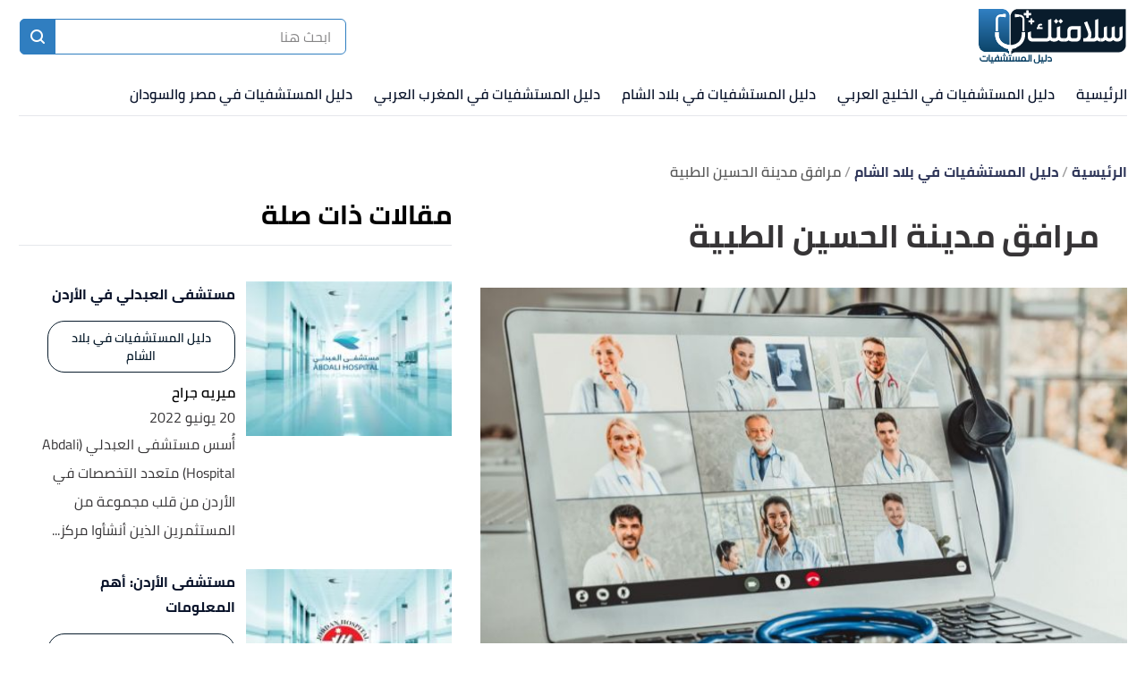

--- FILE ---
content_type: application/javascript; charset=UTF-8
request_url: https://salamatok.com/_nuxt/app.min.js?v=1768570685
body_size: 14861
content:
if(window.arabicSiteName="سلامتك دليل المستشفيات",window.searchApiKey="81c7a00f605e47e32",window.gtagId="G-7QL6TCN4TK",arabicSiteName){const body=document.getElementById("__nuxt");body.addEventListener("copy",event=>{if((!event.target.tagName||!{TEXTAREA:1,INPUT:1}[event.target.tagName])&&body){const pagelink=`\n\nإقرأ المزيد على ${arabicSiteName}:\n`+document.location.href;event.clipboardData.setData("text",document.getSelection()+pagelink),event.preventDefault()}})}const backBtn=document.querySelector(".back-btn"),twitterLink=document.querySelector(".share-twitter-link"),facebookLink=document.querySelector(".share-facebook-link"),whatsappLink=document.querySelector(".share-whatsapp-link");if(document.querySelector("header")){let skipToMainElem=document.querySelector(".skip-main");if(!document.querySelector("#main")&&skipToMainElem&&skipToMainElem.remove(),!document.querySelector(".header-wrapper")){var myhiddenthing=document.querySelector(".mobile-search"),disableToggleButton=document.querySelector(".homeSearchMobilebutton"),mytogglebutton=document.querySelector(".search-mobile"),searchButton=document.querySelector(".mobile-search-button"),searchClose=document.querySelector(".close-search"),searchMobile=document.querySelector(".mobile-search-form");const searchForm=document.querySelectorAll(".searchForm"),nav=document.querySelector(".nav-bar");var list=document.getElementById("nav"),items=document.querySelectorAll(".nav-item"),listWidth=0;list.addEventListener("scroll",(function(){list.scrollLeft<0&&document.getElementById("slideNext").classList.add("hidden")}));for(var lastScrollTop=0,i=0;i<items.length;i++)listWidth+=0==i?items[i].offsetWidth:items[i].offsetWidth+24,items[i].classList.contains("active")&&listWidth>=nav.offsetWidth-32&&(list.scrollLeft-=listWidth-list.offsetWidth+10);listWidth<=nav.offsetWidth-32&&document.getElementById("slideNext").classList.add("hidden");var back=document.getElementById("slideNext");if(back.addEventListener("click",(function(){let scrollAmount=0;var slideTimer=setInterval(()=>{list.scrollLeft-=15,scrollAmount+=15,document.getElementById("slideNext").classList.add("hidden"),scrollAmount>=100&&window.clearInterval(slideTimer)},30)})),searchForm.forEach(element=>{element.querySelector(".search-icon").addEventListener("click",(function(e){0==element.querySelector(".search-field").value.trim().length?(element.querySelector(".search-field").focus(),e.preventDefault()):element.submit()}))}),mytogglebutton&&null===disableToggleButton&&(mytogglebutton.onclick=function(){myhiddenthing.classList.toggle("hidden"),mytogglebutton.classList.toggle("icon-search"),mytogglebutton.classList.toggle("icon-cancel")}),searchButton&&(searchButton.addEventListener("click",()=>{searchMobile.classList.remove("hidden")}),searchClose&&searchClose.addEventListener("click",()=>{searchMobile.classList.add("hidden")})),document.querySelector("#head-container"))window.addEventListener("scroll",(function(){var st=window.pageYOffset||document.documentElement.scrollTop;if(st>lastScrollTop)nav.classList.remove("fixed"),nav.classList.remove("container");else{nav.classList.add("fixed"),nav.classList.add("container");document.querySelector(".transparent-background")&&(window.scrollY<50?(nav.classList.add("bg-with-transparent"),nav.classList.remove("bg-white")):(nav.classList.add("bg-white"),nav.classList.remove("bg-with-transparent")))}lastScrollTop=st<=0?0:st}),!1);else if(document.getElementById("homeheader")||document.getElementById("headerWithCover")){let activeHeader;document.getElementById("homeheader")&&(activeHeader=document.getElementById("homeheader")),document.getElementById("headerWithCover")&&(activeHeader=document.getElementById("headerWithCover"));const nav=document.querySelector(".nav-bar"),navHeight=nav.offsetHeight,headContainer=document.querySelector("#head-container-cover");let navShown=!0;window.addEventListener("scroll",(function(event){var scroll=this.scrollY,logo=document.querySelector(".logo-container img");scroll>10?(nav.classList.remove("block"),nav.classList.add("hidden"),navShown&&headContainer&&(navShown=!1,headContainer.style.height=headContainer.offsetHeight+navHeight+"px"),window.innerWidth<768?(activeHeader&&scroll>50&&("true"===logo.getAttribute("isLogoPNG")?logo.src="/logo/logo-2.png":"/logo/logo-2.svg"!=logo.getAttribute("src")&&(logo.src="/logo/logo-2.svg"),activeHeader.classList.remove("header-bg-color")),activeHeader&&scroll>200&&activeHeader.classList.remove("header-bg"),window.pageYOffset<200&&activeHeader.classList.add("header-bg")):(activeHeader&&scroll>150&&("true"===logo.getAttribute("isLogoPNG")?logo.src="/logo/logo-2.png":"/logo/logo-2.svg"!=logo.getAttribute("src")&&(logo.src="/logo/logo-2.svg"),activeHeader.classList.remove("header-bg-color")),activeHeader&&scroll>300?(activeHeader.classList.remove("header-bg"),document.querySelector(".desktop-form .search-field").blur()):window.pageYOffset<300&&activeHeader.classList.add("header-bg"))):(nav.classList.remove("hidden"),nav.classList.add("block"),!navShown&&headContainer&&(navShown=!0,headContainer.style.height="auto"),activeHeader&&("true"===logo.getAttribute("isLogoPNG")?logo.src="/logo/logo-1.png":"/logo/logo-2.svg"==logo.getAttribute("src")&&(logo.src="/logo/logo-1.svg"),activeHeader.classList.add("header-bg"),activeHeader.classList.add("header-bg-color")))}))}}if(document.getElementById("mawdoo3_search_div")&&function(){window.signal={User:{UserId:null,isLoggedIn:!1,EmailHash:null,Gender:null,Age:null,Country:null},Content:{ContentCategoryLevel1:"البحث",Subsection:null,Keywords:["البحث",window.arabicSiteName],ArticleId:null,ArticleTitle:null,ArticleAuthorName:null,ArticlePublishDate:null,ArticleLink:null,ContentType:"page",IsVideo:!1,VideoTitle:null,VideoLength:null,SearchTerm:null,Techtype:"Web"},Page:{ChannelLevel1:null,pageType:"General"},Device:{Device:""}};var cx=searchApiKey,gcse=document.createElement("script");gcse.type="text/javascript",gcse.async=!0,gcse.src=("https:"==document.location.protocol?"https:":"http:")+"//cse.google.com/cse.js?cx="+cx,gcse.setAttribute("nonce","mawdooo3");var s=document.getElementsByTagName("script")[0];s.parentNode.insertBefore(gcse,s)}(),!document.querySelector("#makane-products")||!document.querySelector(".gtm-inline")){function gtag(){dataLayer.push(arguments)}window.dataLayer=window.dataLayer||[],gtag("js",new Date);try{signal&&signal.Content.Subsection&&signal.Content.Subsection.length&&gtag("set","content_group",signal.Content.Subsection.toString().replace(","," - "))}catch(err){}try{let breadcrumb=document.getElementById("page-breadcrumb");if(breadcrumb){let breadcrumbType=breadcrumb.getAttribute("data-breadcrumbType"),breadcrumbList=JSON.parse(breadcrumb.getAttribute("data-breadcrumblist"));"category"==breadcrumbType&&(breadcrumbList=breadcrumbList.map(elem=>elem.title),gtag("set","content_group",breadcrumbList.toString().replace(","," - ")))}}catch(err){}gtag("config",gtagId)}}document.querySelector("#special-header-case")&&document.querySelector("#head-container")&&("true"===document.querySelector(".header-logo img").getAttribute("isLogoPNG")?document.querySelector(".header-logo img").src="/logo/logo-2.png":"/logo/logo-2.svg"!=document.querySelector(".header-logo img").getAttribute("src")&&(document.querySelector(".header-logo img").src="/logo/logo-2.svg"));try{document.querySelector("#main")&&[...document.querySelectorAll(".panel-quote")].forEach(ele=>{let innerText=ele.querySelector("blockquote").querySelector("div").querySelector(" p ").innerHTML.replace(/&nbsp;/g," ");ele.querySelector("div").querySelector(" p ").innerHTML=innerText})}catch(err){}window.addEventListener("scroll",()=>{if(document.querySelector(".transparent-background")){const headerTop=document.querySelector(".header-bg");document.querySelector(".main-nav-bg");window.scrollY>=50?headerTop&&(headerTop.classList.remove("header-container-bg"),headerTop.classList.add("header-container")):headerTop&&(headerTop.classList.add("header-container-bg"),headerTop.classList.remove("header-container"))}});const handleShareWithTwitter=event=>{if(window.innerWidth<768)return;event.preventDefault();const loc=event.target.hasAttribute("link")&&event.target.getAttribute("link")?location.origin+encodeURI(event.target.getAttribute("link")):location.href;return window.open("https://twitter.com/intent/tweet?text="+event.target.getAttribute("data-title")+"&url="+encodeURIComponent(loc),"fbwin","left=20,top=20,width=500,height=300,toolbar=1,resizable=0"),!1};twitterLink&&twitterLink.addEventListener("click",handleShareWithTwitter.bind(this));const handleShareWithfacebook=event=>{if(window.innerWidth<768)return;event.preventDefault();const loc=event.target.hasAttribute("link")&&event.target.getAttribute("link")?location.origin+encodeURI(event.target.getAttribute("link")):location.href;return window.open("https://www.facebook.com/sharer/sharer.php?u="+encodeURIComponent(loc),"fbwin","left=20,top=20,width=500,height=300,toolbar=1,resizable=0"),!1};facebookLink&&facebookLink.addEventListener("click",handleShareWithfacebook.bind(this));const handleGA=()=>{try{ga("send","event","share links","click","whatsapp-share-mobile",1)}catch(err){}};if(whatsappLink&&whatsappLink.addEventListener("click",handleGA),backBtn&&backBtn.addEventListener("click",()=>window.history.back()),document.getElementById("_daily_vote_container")){const voteRadios=document.querySelectorAll(".vote-radio");var content_1=document.getElementById("daily_vote_content_1"),content_2=document.getElementById("daily_vote_content_2"),voteForm=document.getElementById("vote-form"),submitButton=document.getElementById("daily_vote_submit_button"),voteChoice={vote:""},handleFormSubmit=event=>{event.preventDefault();var voting=document.getElementById("vote-1").checked?0:1,form=new FormData;form.append("Option",voting),window.ajax("POST","voting/add",(function(data){let d=data.data;d.userVoting=voting,setVote(d,!0),document.cookie="siteVoteData="+encodeURI(JSON.stringify(d))}),null,form,{apiKey:"9080C7F147807CF1087DA944DD0FDC77172110F7"},window.servicesURL),submitButton.disabled=!0};function setVote(data,updateValues=!1){updateValues&&(document.getElementById("vote1_precentage").value=data.Options[0].Percentage,document.getElementById("vote1_precentage_view").innerText=parseInt(data.Options[0].Percentage)+"%",document.getElementById("vote2_precentage").value=data.Options[1].Percentage,document.getElementById("vote2_precentage_view").innerText=parseInt(data.Options[1].Percentage)+"%",document.getElementById("vote_answer_similarity").innerText=parseInt(data.Options[data.userVoting].Percentage)+"%"),content_1.classList.add("hidden"),content_2.classList.remove("hidden")}window.handleRadioChange=function({target:{name:name,value:value,id:id}}){voteChoice[name]=value,submitButton.disabled=!1;var prevSelected=[...document.getElementsByClassName("daily-vote-selected")];prevSelected.length>0&&prevSelected[0].classList.remove("daily-vote-selected"),document.getElementById(id).parentElement.classList.add("daily-vote-selected")};var decodedCookie=decodeURIComponent(document.cookie),ca=decodedCookie.split(";");ca.findIndex(r=>{if(r.includes("siteVoteData")){var decodedData=JSON.parse(r.replace("siteVoteData=",""));document.querySelectorAll("#daily_vote_content_1 .card-breif")[0].innerText.trim()==decodedData.Subject.trim()&&setVote(decodedData)}}),content_2.classList.contains("hidden")&&content_1.classList.remove("hidden"),["submit","keypress"].forEach(event=>{voteForm.addEventListener(event,handleFormSubmit)}),voteRadios&&voteRadios.length&&voteRadios.forEach(radio=>radio.addEventListener("change",handleRadioChange.bind(this)))}if(window.ajax=function(method,route,callback,fail=null,data=null,header={},baseURL=window.baseURL){var xhr=new XMLHttpRequest;xhr.onreadystatechange=r=>{if(xhr.readyState==XMLHttpRequest.DONE){let response="";if(r.target&&r.target.responseText)try{response=JSON.parse(r.target.responseText)}catch(err){}200==xhr.status?callback(response):fail&&fail(xhr)}},xhr.open(method,baseURL+route,!0);for(const[key,val]of Object.entries(header))xhr.setRequestHeader(key,val);"GET"==method?xhr.send():xhr.send(data)},document.getElementById("home_newsletter")){var arLang="ar"==(lang=document.querySelector("html").getAttribute("lang"));function ValidateEmail(mail){return/^(([^<>()\[\]\\.,;:\s@"]+(\.[^<>()\[\]\\.,;:\s@"]+)*)|(".+"))@((\[[0-9]{1,3}\.[0-9]{1,3}\.[0-9]{1,3}\.[0-9]{1,3}\])|(([a-zA-Z\-0-9]+\.)+[a-zA-Z]{2,}))$/.test(String(mail).toLowerCase())}function subscribeNewsletter(){var form=new FormData,email=document.querySelector("input.subscribe"),submit=document.querySelector("button.subscribe");form.append("email",email.value),form.append("baseurl",window.location.hostname),submit.disabled=!0,window.ajax("POST","newsletter/subscribe",(function(data){document.querySelector("#newsletter-subscription-form").innerHTML='<p class="text-center text-success">'+(arLang?"لتفعيل إشتراكك بالنشرة البريدية، تم إرسال رابط التحقق إلي بريدك الإلكتروني.":"To activate your newsletter subscription , a verification link has been sent to your email.")+"</p>"}),(function(data){submit.disabled=!1,document.querySelector("input.subscribe").parentElement.insertAdjacentHTML("afterEnd","<span class='text-danger'>"+function(message){if(arLang)return message;switch(message[0].trim()){case"البريد الإلكتروني غير صالح":return"This email is invalid";case"البريد الالكتروني ضمن القائمة السوداء":return"This email is on the blacklist";case"لقد تم تسجيل بريدك الإلكتروني مُسبقاً في القائمة البريدية":return"Your email address has already been registered in the newsletter";case"لتفعيل إشتراكك بالنشرة البريدية، تم إرسال رابط التحقق إلي بريدك الإلكتروني.":return"A verification link has been sent to your email to activate your subscription to the newsletter"}}(JSON.parse(data.response).Email)+"</span>")}),form,{apiKey:"9080C7F147807CF1087DA944DD0FDC77172110F7"},window.servicesURL)}document.addEventListener("readystatechange",(function(e){"complete"===document.readyState&&document.getElementById("newsletter-subscription-form").addEventListener("submit",(function(e){e.preventDefault(),null!=document.querySelector("input.subscribe").parentElement.nextElementSibling&&document.querySelector("input.subscribe").parentElement.nextElementSibling.remove();var email=this.querySelector("input.subscribe");""!==email.value||document.querySelector("input.subscribe").parentElement.nextElementSibling&&document.querySelector("input.subscribe").parentElement.nextElementSibling.classList.contains("text-danger")?ValidateEmail(email.value)?subscribeNewsletter():document.querySelector("input.subscribe").parentElement.insertAdjacentHTML("afterEnd",`<span class='text-danger'>${arLang?"مطلوب إدخال بريد إلكتروني صحيح":"Please enter a valid email address"}</span>`):document.querySelector("input.subscribe").parentElement.insertAdjacentHTML("afterEnd",`<span class='text-danger'>${arLang?"هذا الحقل مطلوب":"This field is required"}</span>`)}))}))}let activeModalId="";arLang="ar"==(lang=document.querySelector("html").getAttribute("lang"));function resetWordsCounter(){document.querySelector(".counter").innerText="100/0"}function addEventListenerForCloseModalHandlers({elements:elements,modal:modal}){for(let i=0;i<elements.length;i++)elements[i].addEventListener("click",(function(event){event.stopImmediatePropagation(),toggleModal(modal),resetWordsCounter()}))}function toggleModal(target,resendClass){if(activeModalId=target.getAttribute("data-modal-content-id"),target.classList.toggle("show-modal"),target.classList.contains("show-modal"))"true"===target.dataset.lazyLoad&&getModalHandler(target.dataset),document.querySelector("body").style.overflow="hidden";else{if(document.querySelector("body").style.overflow="auto",clearModalError(target),target.querySelector("input[type='checkbox'")&&(target.querySelector("input[type='checkbox'").checked=!1),target.querySelector("input[type='radio'")&&(target.querySelector('input[id="default-option"]').checked=!0),target.querySelector(".subscribe-checked")){target.querySelectorAll(".form-group").forEach(element=>{element.querySelector(".form-control").value="",element.querySelector(".text-danger")&&element.querySelector(".text-danger").remove()}),target.querySelector(".subscribe-checked").classList.add("hidden")}target.querySelector("textarea")&&(target.querySelector("textarea").value=""),target.querySelector("input[type='text']")&&(target.querySelector("input[type='text']").value=""),target.querySelector("select")&&(target.querySelector("select").selectedIndex=0),document.getElementById("g-recaptcha-response")&&grecaptcha.reset();let successSend=target.querySelector("#successSend"),mainQForm=target.querySelector("#mainQForm");successSend&&!successSend.classList.contains("hidden")&&(successSend.classList.add("hidden"),resendClass&&toggleModal(target),mainQForm.classList.remove("hidden")),document.getElementById("joke-form")&&document.getElementById("joke-form").classList.contains("form-success")&&document.getElementById("joke-form").classList.remove("form-success")}}function clearModalError(form){document.querySelectorAll(".inputError").forEach((function(e){e.classList.remove("inputError")})),document.querySelectorAll("textarea+span.text-danger,input+span.text-danger,select+span.text-danger,input+span.error").forEach((function(e){e.remove()}))}function modalGetPath(){let path=window.location.pathname;return path=path.slice(path.lastIndexOf("/")),path}function modalInit(){new URLSearchParams(window.location.search).get("whatsapp")&&document.addEventListener("readystatechange",(function(e){const articleTitle=document.querySelector("#articleTitle"),header=document.querySelector("header"),nav=document.querySelector("nav");articleTitle.scrollIntoView(),window.scrollBy(0,-1*(header.offsetHeight+nav.offsetHeight))}));var trigger=document.querySelectorAll(".option"),resendButton=(document.querySelectorAll(".close-button"),document.querySelectorAll(".resend-button"));trigger.forEach((e,i)=>window.modalSelectBtn(e,i)),resendButton.forEach((e,i)=>{resendButton[i].addEventListener("click",(function(){let target="#"+document.querySelector(".resend-button").getAttribute("data-modal-target");toggleModal(document.querySelector(target),!0)}))});const modalform=document.querySelectorAll(".modal-content");function countWords(input){return input.value.trim().split(/\s+/).length}function isInputEmpty(input){return void 0===input.value||""===input.value||"select-one"===input.type&&0==input.value}function insertEmptyErrorMsg(input,message=(arLang?"هذا الحقل مطلوب!":"This field is required")){input.classList.add("inputError"),input.insertAdjacentHTML("afterEnd",`<span class='text-danger text-red-500'>${message}</span>`);const clearErrors=e=>{if(!input.classList.contains("inputError"))return void input.removeEventListener("input",clearErrors);input.classList.remove("inputError"),input.parentNode.querySelector(".text-danger").remove()};input.addEventListener("input",clearErrors)}function getArticleIdentifier(){var article="";try{article=decodeURI(window.location.pathname.substring(window.location.pathname.lastIndexOf("/")+1))}catch{}return article}function wordsCounter(input,counter){countWords(input)>100?counter.classList.add("text-red-500"):counter.classList.remove("text-red-500"),""==document.getElementById("reason-textarea").value?counter.innerText="100/0":counter.innerText="100/"+countWords(input)}-1!=document.cookie.indexOf("articleFeedBack"+modalGetPath()+"=true")&&(document.querySelectorAll(".option").forEach((function(option){option.classList.add("hidden")})),document.querySelector(".feedback-feature p").classList.remove("hidden")),modalform.forEach((function(element){element.getAttribute("data-haslistener")||(element.setAttribute("data-haslistener",1),element.addEventListener("submit",(function(ev){ev.preventDefault(),function(){var activeModal=document.querySelector(".modal.show-modal");if(clearModalError(activeModal),activeModal.querySelectorAll("input,textarea,select").forEach((function(element){switch(element.name){case"name":activeModal.querySelector("[name='subscribe']").checked&&isInputEmpty(element)&&insertEmptyErrorMsg(element);break;case"email":activeModal.querySelector("[name='subscribe']").checked&&(isInputEmpty(element)?insertEmptyErrorMsg(element):/^(([^<>()\[\]\\.,;:\s@"]+(\.[^<>()\[\]\\.,;:\s@"]+)*)|(".+"))@((\[[0-9]{1,3}\.[0-9]{1,3}\.[0-9]{1,3}\.[0-9]{1,3}\])|(([a-zA-Z\-0-9]+\.)+[a-zA-Z]{2,}))$/.test(String(element.value).toLowerCase())||function(input){input.insertAdjacentHTML("afterEnd",`<span class='text-danger text-red-500'>${arLang?"مطلوب إدخال بريد إلكتروني صحيح!":"Please enter a valid email address"}</span>`)}(element));break;case"textarea":isInputEmpty(element)?insertEmptyErrorMsg(element):countWords(element)>100&&function(input){input.insertAdjacentHTML("afterEnd",`<span class='text-danger w-3/4 text-red-500'> ${arLang?"الحد الأقصى المسموح به للكلمات هو 100 كلمة":"The maximum allowed limit is 100 words"} </span>`)}(element);break;case"textareaQ":isInputEmpty(element)&&insertEmptyErrorMsg(element);break;case"accent":isInputEmpty(element)?insertEmptyErrorMsg(element):function(input,{min:min}){return input.value.length>=min}(element,{min:2})||insertEmptyErrorMsg(element,"يجب أن لا يقل عدد الحروف المدخلة عن 2 و أن لا يتجاوز 40 حرف");break;case"g-recaptcha-response":isInputEmpty(element)&&insertEmptyErrorMsg(element)}})),!!document.getElementById("story-counter")){if(+document.getElementById("story-counter").innerText>300)return!1}if(document.getElementById("counter")){const charNumber=document.getElementById("error-message").getAttribute("char_number");if(+document.getElementById("counter").innerText>charNumber)return!1}return 0==activeModal.querySelectorAll("input+span.text-danger,textarea+span.text-danger,select+span.text-danger").length}()&&(document.getElementById("reply-form")?qaoulHomeQuestion(element):document.getElementById("request-form")?storyRequest(element):document.getElementById("joke-form")?dailyJoke(element):function(modalform){let reqObj={articleid:getArticleIdentifier(),feedback:"yes",comment:""},subscribeNewsletterInfo=!1;"bad-feedback"!=modalform.id&&"dictionary"!==modalform[0].dataset.type||(reqObj.feedback="no",reqObj.comment=document.getElementById("reason-textarea").value);modalform.querySelector("[name='subscribe']")&&modalform.querySelector("[name='subscribe']").checked&&(subscribeNewsletterInfo={name:modalform.querySelector("[name='name']").value,email:modalform.querySelector("[name='email']").value});document.querySelectorAll(".send-feedback").forEach(btn=>btn.disabled=!0),window.ajax("POST","feedback/addreview",(function(data){subscribeNewsletterInfo?function(data){let form=new FormData;form.append("Email",data.email),form.append("Baseurl",window.location.hostname),form.append("WithConfirmation",!0),window.ajax("POST","newsletter/subscribe",subscribeNewsletterArticleSuccess,subscribeNewsletterArticleFail,form,{apiKey:"9080C7F147807CF1087DA944DD0FDC77172110F7"},window.servicesURL)}(subscribeNewsletterInfo):("report"==modalform.id&&"dictionary"!==modalform[0].dataset.type||(document.cookie="articleFeedBack"+modalGetPath()+"=true"),location.reload())}),errorMessage,JSON.stringify(reqObj),{apiKey:"9080C7F147807CF1087DA944DD0FDC77172110F7","content-type":"application/json"},window.servicesURL)}(element))}))),element.querySelector(".subscribe-checkbox")&&element.querySelector(".subscribe-checkbox").addEventListener("change",(function(){!function(element,checkbox){checkbox.checked?element.querySelector(".subscribe-checked").classList.remove("hidden"):element.querySelector(".subscribe-checked").classList.add("hidden")}(element,this)})),element.querySelector(".textarea")&&element.querySelector(".counter")&&(element.querySelector(".textarea").addEventListener("keydown",(function(){wordsCounter(element.querySelector(".textarea"),element.querySelector(".counter"))})),element.querySelector(".textarea").addEventListener("keyup",(function(){wordsCounter(element.querySelector(".textarea"),element.querySelector(".counter"))})))}));const qaoulHomeQuestion=modalform=>{let form=new FormData;form.append("QuestionId",modalform.querySelector("input[type='hidden']").value),form.append("Accent",modalform.querySelector("select[name='accent']").value),form.append("Answer",modalform.querySelector("textarea[name='textareaQ']").value),window.ajax("POST","userAnswer/add",(function(){const rootDiv=document.getElementById("reply-form").querySelector("div");rootDiv.querySelector("#mainQForm").classList.add("hidden"),rootDiv.querySelector("#successSend").classList.remove("hidden")}),(function(){console.log("errorMessage")}),form,{apiKey:"9080C7F147807CF1087DA944DD0FDC77172110F7"},window.servicesURL)},storyRequest=modalform=>{const genders=modalform.querySelectorAll("input[name='gender']");let form=new FormData;form.append("name",modalform.querySelector("input[name='accent']").value),form.append("age",modalform.querySelector("select[name='accent']").value),form.append("gender",function(genders){let value="";for(let i=0;i<genders.length;i++)genders[i].checked&&(value=genders[i].value);return value}(genders)),form.append("story",modalform.querySelector("textarea[name='textareaQ']").value),form.append("g-recaptcha-response",document.getElementById("g-recaptcha-response").value),window.ajax("POST","emailcontact",(function(){const rootDiv=document.getElementById("request-form").querySelector("div");rootDiv.querySelector("#mainQForm").classList.add("hidden"),rootDiv.querySelector("#successSend").classList.remove("hidden")}),(function(){console.log("errorMessage")}),form,{apiKey:"9080C7F147807CF1087DA944DD0FDC77172110F7"},window.servicesURL)},dailyJoke=modalform=>{let form=new FormData;form.append("Text",modalform.querySelector("textarea[name='textareaQ']").value),form.append("g-recaptcha-response",document.getElementById("g-recaptcha-response").value),window.ajax("POST","UserReplies/AddReply",(function(){const form=document.getElementById("joke-form"),rootDiv=form.querySelector("div");rootDiv.querySelector("#mainQForm").classList.add("hidden"),rootDiv.querySelector("#successSend").classList.remove("hidden"),form.classList.add("form-success")}),(function(){console.log("errorMessage")}),form,{apiKey:"9080C7F147807CF1087DA944DD0FDC77172110F7"},window.servicesURL)};function subscribeNewsletterArticleSuccess(){document.cookie="articleFeedBack"+modalGetPath()+"=true",location.reload()}function subscribeNewsletterArticleFail(data){document.querySelector(".text-danger")&&document.querySelector(".text-danger").remove(),document.querySelector(".show-modal input[name='email']").parentElement.insertAdjacentHTML("afterEnd","<span class='text-danger text-red-500'>"+JSON.parse(data.response).Email+"</span>"),document.querySelectorAll(".send-feedback").forEach(btn=>btn.disabled=!1)}function errorMessage(xhr){window.scroll(0,0),"feedback-exists"===JSON.parse(xhr.responseText).message?document.querySelector(".modal.show-modal button[type='submit']").insertAdjacentHTML("afterend",`<div class='text-danger text-red-500' id='form-error'><ul><li>${arLang?"لقد قمت بتقييم هذا المقال سابقا":"You have already rated this article"}</li></ul></div>`):"validation-error"===JSON.parse(xhr.responseText).message&&document.querySelector(".modal.show-modal button[type='submit']").insertAdjacentHTML("afterend","<div class='text-danger text-red-500' id='form-error'><ul><li>خطأ في ادخال البيانات الرجاء اعاده المحاوله</li></ul></div>")}}function getModalHandler(dataset){loadModalContainer(dataset)}function loadModalContainer(dataset){if(isModalContainModalContainer())return;fetchModalContainer(generateModalApiURL(dataset))}function generateModalApiURL(dataset){return new URL(`${window.location.origin}${dataset.havePrefixes?"/apiPages/":""}${dataset.pageId}`).href}function fetchModalContainer(apiUrl){const xmlHttp=new XMLHttpRequest;xmlHttp.onreadystatechange=()=>{isCompletedRequest(xmlHttp)&&handleSuccessResponse(xmlHttp)},xmlHttp.open("GET",apiUrl,!0),xmlHttp.setRequestHeader("Cache-Control","no-cache"),xmlHttp.setRequestHeader("accepts","text/html"),xmlHttp.responseType="document",xmlHttp.send()}function isCompletedRequest(xmlHttp){return xmlHttp.readyState===XMLHttpRequest.DONE}function getModalWrapperElement(){return document.getElementById(activeModalId)}function isModalContainModalContainer(){return!!getModalWrapperElement().querySelector(".modal-container")}function handleSuccessResponse({response:response}){const modalContainer=response.documentElement.querySelector(".modal-container");getModalWrapperElement().appendChild(modalContainer),modalContainer.querySelector(".g-recaptcha")&&reCaptchaOnFocus();try{const formCloseButtons=modalContainer.querySelector("#successSend").getElementsByClassName("close-button");for(let i=0;i<formCloseButtons.length;i++){let target="#"+document.querySelector(".option").getAttribute("data-modal-target"),modal=document.querySelector(target);formCloseButtons[i].addEventListener("click",(function(event){event.stopImmediatePropagation(),toggleModal(modal)}))}}catch(err){}modalInit()}function reCaptchaOnFocus(){let head=document.getElementsByTagName("head")[0],script=document.createElement("script");script.type="text/javascript",script.src="https://www.google.com/recaptcha/api.js?hl=ar",head.appendChild(script)}window.modalSelectBtn=function(element,index,root=document){let target="#"+element.getAttribute("data-modal-target"),modal=root.querySelector(target);element.hasAttribute("hasEventListener")||(element.setAttribute("hasEventListener",1),element.addEventListener("click",(function(e){e.preventDefault(),toggleModal(modal)})));addEventListenerForCloseModalHandlers({elements:modal.getElementsByClassName("close-button"),modal:modal});addEventListenerForCloseModalHandlers({elements:modal.getElementsByClassName("modal-overlay"),modal:modal})},document.querySelector(".modal")&&modalInit(),window.closeModalHandler=()=>{document.querySelector(".modal").classList.remove("show-modal")},window.openModalHandler=()=>{document.querySelector(".modal").classList.add("show-modal")},window.onInputStoryMessageHandler=event=>{const messageLength=event.target.value.length,storyErrorMessageHandler=document.getElementById("story-error-message"),storyCounter=document.getElementById("story-counter"),counterWrapper=document.getElementById("counter-wrapper");storyCounter.innerText=messageLength,messageLength>300?(storyErrorMessageHandler.innerText="عدد الأحرف المسموح به كحد أقصى 300 حرف",storyErrorMessageHandler.style.color="red",counterWrapper.style.color="red"):(storyErrorMessageHandler.innerText="",storyErrorMessageHandler.style.color="",counterWrapper.style.color="")},window.onInputHandler=event=>{const messageLength=event.target.value.length,storyErrorMessageHandler=document.getElementById("error-message"),storyCounter=document.getElementById("counter"),charNumber=document.getElementById("error-message").getAttribute("char_number");storyCounter.innerText=messageLength,messageLength>charNumber?(storyErrorMessageHandler.classList.remove("hidden"),storyErrorMessageHandler.style.color="red"):storyErrorMessageHandler.classList.add("hidden")};const modalEscape=document.querySelectorAll(".modal");if(modalEscape.forEach(element=>{window.addEventListener("keydown",event=>{"Escape"===event.key&&element.classList.contains("show-modal")&&(toggleModal(element),resetWordsCounter())})}),document.querySelector("#slider-with-tabs")){var tabsContainer=document.querySelector("._button_group"),tabs=document.querySelectorAll(".tab_item"),slidesContainer=document.querySelector(".slides-container"),buttonsContainer=document.querySelector(".button_container"),buttonRight=document.querySelector(".button_container .right"),buttonLeft=document.querySelector(".button_container .left"),tabsCalled=[];function loadNewSlidesFn(categoryId){const titleClasses=document.querySelector(".slideTitle")&&document.querySelector(".slideTitle").className,slideClasses=document.querySelector("#slider .content")&&document.querySelector("#slider .content").className,contentClasses=document.querySelector(".slideDescription")&&document.querySelector(".slideDescription").className;var newSliderUrl=`/apiPages/sliderWithCategories?id=${encodeURI(categoryId)}&slideClasses=${encodeURIComponent(slideClasses.replaceAll(" ","MM"))}&contentClasses=${encodeURIComponent(contentClasses.replaceAll(" ","MM"))}&titleClasses=${encodeURIComponent(titleClasses.replaceAll(" ","MM"))}`,xmlhttp=new XMLHttpRequest;xmlhttp.onreadystatechange=function(){if(xmlhttp.readyState==XMLHttpRequest.DONE)if(200==xmlhttp.status){let data=xmlhttp.response.documentElement.querySelectorAll("#new-slides-container .content");document.getElementById("slider").insertBefore(data[0],document.querySelector(".button_container")),toggleBlockHidden(data[0]),checkButtons()}else 400==xmlhttp.status?(showMoreButtonArticle.value="حدث خطأ ما, حاول مجددًا",showMoreButtonArticle.disabled=!1):console.log("something else other than 200 was returned")},xmlhttp.open("GET",newSliderUrl,!0),xmlhttp.setRequestHeader("Cache-Control","no-cache"),xmlhttp.setRequestHeader("accepts","text/html"),xmlhttp.responseType="document",xmlhttp.send()}function handleSlideChange(direction,elem){var currentElem=document.querySelector(".content.block .block");"left"==direction?(toggleBlockHidden(currentElem.nextElementSibling),toggleBlockHidden(currentElem),currentElem=currentElem.nextElementSibling,checkButtons()):"right"==direction&&(toggleBlockHidden(currentElem.previousElementSibling),toggleBlockHidden(currentElem),currentElem=currentElem.previousElementSibling,checkButtons())}function changeTab(index){null!=slidesContainer.querySelector(".content.block")&&toggleBlockHidden(slidesContainer.querySelector(".content.block")),null!=document.querySelector(".content#content-"+index)&&toggleBlockHidden(document.querySelector(".content#content-"+index)),checkButtons()}function toggleBlockHidden(element){element&&(element.classList.contains("hidden")?(element.classList.remove("hidden"),element.classList.add("block")):element.classList.contains("block")&&(element.classList.add("hidden"),element.classList.remove("block")))}function checkButtons(){document.querySelector(".content.block .content-blk.block"),document.querySelector(".content.block .content-blk.block")?(buttonRight.classList.remove("hidden"),buttonLeft.classList.remove("hidden")):(buttonRight.classList.add("hidden"),buttonLeft.classList.add("hidden")),document.querySelector(".content.block")&&(null==document.querySelector(".content.block .content-blk.block").previousElementSibling&&null==document.querySelector(".content.block .content-blk.block").nextElementSibling?(buttonRight.classList.add("hidden"),buttonLeft.classList.add("hidden")):(buttonRight.classList.remove("hidden"),buttonLeft.classList.remove("hidden"))),null==document.querySelector(".content.block .content-blk.block")||null==document.querySelector(".content.block .content-blk.block").nextElementSibling?buttonLeft.setAttribute("disabled","true"):buttonLeft.removeAttribute("disabled"),null==document.querySelector(".content.block .content-blk.block")||null==document.querySelector(".content.block .content-blk.block").previousElementSibling?buttonRight.setAttribute("disabled","true"):buttonRight.removeAttribute("disabled")}tabs[0].classList.add("selected"),tabsCalled.push(tabs[0].id),toggleBlockHidden(slidesContainer.children.item(0)),toggleBlockHidden(slidesContainer.children.item(0).querySelector(".content-blk")),slidesContainer.querySelector(".button_container .right").setAttribute("disabled","true"),checkButtons(),tabs.forEach((function(tab){tab.addEventListener("click",(function(ev){tabsContainer.querySelector("button.selected").classList.remove("selected"),this.classList.add("selected");encodeURI(this.id);tabsCalled.includes(this.id)?changeTab(this.id):(toggleBlockHidden(slidesContainer.querySelector(".content.block")),loadNewSlidesFn(this.id)),tabsCalled.push(this.id)}))})),buttonRight.addEventListener("click",(function(){handleSlideChange("right")})),buttonLeft.addEventListener("click",(function(){handleSlideChange("left")}))}window.referencesOnload=function(){if(document.querySelector(".references-title")&&document.querySelector(".references")&&document.querySelector(".reference")){const arrow=document.querySelector(".references-title"),referenceTitle=document.querySelector(".references-title"),referenceBody=document.querySelector(".references"),reference=document.querySelectorAll(".reference a,.references .mw-cite-backlink a"),header=document.querySelector("header"),navBar=document.querySelector("nav"),references=document.querySelectorAll(".reference-text a,.references .mw-cite-backlink a");referenceTitle.setAttribute("tabindex","0"),referenceTitle.classList.contains("opened")||[...references].map(ele=>{ele.setAttribute("tabindex","-1")}),["click","keypress"].forEach(ev=>{arrow.addEventListener(ev,(function(){referenceTitle.classList.contains("opened")?(referenceTitle.classList.remove("opened"),referenceBody.classList.remove("opened"),[...references].map(ele=>{ele.setAttribute("tabindex","-1")})):(referenceTitle.classList.add("opened"),referenceBody.classList.add("opened"),[...references].map(ele=>{ele.setAttribute("tabindex","0")}))}))}),reference.forEach((function(element){element.addEventListener("click",(function(ev){ev.preventDefault(),referenceTitle.classList.add("opened"),referenceBody.classList.add("opened");let refId=element.getAttribute("href"),theRef=document.querySelector(refId);theRef.getBoundingClientRect().top;theRef.scrollIntoView(!0),element.parentElement.classList.contains("reference")?window.scrollBy(0,-1*header.offsetHeight):window.scrollBy(0,-1*(header.offsetHeight+navBar.offsetHeight))}))}));let tableOfContentsBox=document.getElementById("tableOfContentsBox");tableOfContentsBox&&(tableOfContentsBox.querySelector("#TableOfContentsReferencesLink").classList.remove("hidden"),referenceTitle.setAttribute("id","referencesTitle"))}};let layoutDirection=null;if(document.getElementById("car-container")||document.getElementsByClassName("horizontal_slider")){let sliderArr=document.getElementsByClassName("horizontal_slider");layoutDirection=document.querySelector("html").getAttribute("dir");for(let i=0;i<sliderArr.length;i++)carouselInt(sliderArr[i]);function carouselInt(root){var theCaruosel=root.querySelector("#the-carousel"),carouselSlides=theCaruosel.children.length,slides=theCaruosel.children,slide=slides[0],slideStyle=getComputedStyle(slide),theCarouselStyle=getComputedStyle(theCaruosel);if(root.classList.contains("newHorizontalSlider"))for(let i=0;i<slides.length;i++)slides[i].style.width=slide.offsetWidth+"px",slides[i].style.minWidth=slide.offsetWidth+"px",slides[i].style.maxWidth="auto";let margin=parseInt(slideStyle.marginLeft)>0?2*parseInt(slideStyle.marginLeft):parseInt(theCarouselStyle.columnGap);var slideWidth=slide.offsetWidth+margin,caruoselContainer=root.querySelector("#carousel-container"),caruoselContainerWidth=caruoselContainer.offsetWidth,carouselRight=0;"ltr"==layoutDirection?theCaruosel.style.left=carouselRight:theCaruosel.style.right=carouselRight;var maxCurrent,movementValue=slideWidth,current=0;if(root.classList.contains("newHorizontalSlider")){const style=getComputedStyle(theCaruosel);caruoselContainer.style.height=theCaruosel.offsetHeight+parseInt(style.marginTop)+parseInt(style.marginBottom)+"px"}else{const compare=(a,b)=>a>b?-1:11;const carouselHeight=[...root.querySelector("#the-carousel div").children].map(x=>[...x.children][1].offsetHeight).sort(compare)[0]+220+30;caruoselContainer.setAttribute("style",`height:${carouselHeight}px`)}var nextbtn=root.querySelector(".next"),prevbtn=root.querySelector(".prev");maxCurrent=carouselSlides-caruoselContainerWidth/movementValue;let padding=parseInt(theCarouselStyle.paddingRight)+parseInt(theCarouselStyle.paddingLeft);if(maxCurrent>1){let decimals=maxCurrent%1;decimals<.25&&(maxCurrent=Math.floor(maxCurrent),movementValue+=movementValue*(decimals/maxCurrent),movementValue+=padding/maxCurrent)}else maxCurrent>=.5?(movementValue*=maxCurrent,movementValue+=padding):(maxCurrent=0,nextbtn.style.display="none",prevbtn.style.display="none","ltr"==layoutDirection?theCaruosel.style.left="auto":theCaruosel.style.right="auto",caruoselContainer.style.justifyContent="center");let dotsCon=root.querySelector("#dotsCon");if(dotsCon){for(let i=Math.ceil(maxCurrent)+1;i<4;i++)dotsCon.children[i].classList.add("hidden");let allDots=dotsCon.querySelectorAll(".dot");for(let i=0;i<allDots.length;i++)allDots[i].addEventListener("click",e=>{let index=e.target.getAttribute("dotIndex");if(index==current)return;let steps=Math.abs(index-current);for(let i=0;i<steps;i++)index>current?next():prev()})}function toggleBtn(btn,nextState){if(btn.disabled!=nextState){btn.disabled=nextState;let g=btn.querySelector("g#Desktop")||btn.querySelector("path[opacity]");g&&g.setAttribute("opacity",btn.disabled?"0.3":"1")}}function toggleActiveDot(c,n){dotsCon&&(dotsCon.children[c].classList.remove("activeDot"),dotsCon.children[c].classList.add("notActiveDot"),dotsCon.children[n].classList.remove("notActiveDot"),dotsCon.children[n].classList.add("activeDot"))}function next(){toggleActiveDot(current,++current),current>=maxCurrent?(toggleBtn(nextbtn,!0),"ltr"==layoutDirection?(theCaruosel.style.right=0,carouselRight-=movementValue,theCaruosel.style.left=carouselRight+"px"):(theCaruosel.style.left=0,carouselRight-=movementValue,theCaruosel.style.right=carouselRight+"px")):(toggleBtn(nextbtn,!1),"ltr"==layoutDirection?(carouselRight-=movementValue,theCaruosel.style.left=carouselRight+"px"):(theCaruosel.style.left=0,carouselRight-=movementValue,theCaruosel.style.right=carouselRight+"px")),toggleBtn(prevbtn,!1)}function prev(){toggleActiveDot(current,--current),toggleBtn(prevbtn,0==current),carouselRight+=movementValue,"ltr"==layoutDirection?theCaruosel.style.left=carouselRight+"px":theCaruosel.style.right=carouselRight+"px",toggleBtn(nextbtn,!1)}nextbtn.addEventListener("click",next),prevbtn.addEventListener("click",prev),caruoselContainer.addEventListener("touchstart",(function(evt){const firstTouch=function(evt){return evt.touches||evt.originalEvent.touches}(evt)[0];xDown=firstTouch.clientX,yDown=firstTouch.clientY}),{passive:!0}),caruoselContainer.addEventListener("touchmove",(function(evt){if(!xDown||!yDown)return;var xUp=evt.touches[0].clientX,yUp=evt.touches[0].clientY,xDiff=xDown-xUp,yDiff=yDown-yUp;Math.abs(xDiff)>Math.abs(yDiff)&&("ltr"==layoutDirection&&(xDiff=-xDiff),xDiff>0&&!prevbtn.disabled?prev():xDiff<0&&!nextbtn.disabled&&next());xDown=null,yDown=null}),{passive:!0});var xDown=null,yDown=null;[...root.querySelector("#the-carousel").children].length<=4&&window.innerWidth>=1200&&(nextbtn.disabled=!0)}}function initAcc(elem,option){document.addEventListener("click",(function(e){if(e.target.matches(elem+" .acc-sign")||e.target.matches(elem+" .acc-header"))if(e.target.parentElement.classList.contains("active"))e.target.parentElement.classList.remove("active");else{if(1==option){var elementList=document.querySelectorAll(elem+" .acc-container");Array.prototype.forEach.call(elementList,(function(e){e.classList.remove("active")}))}e.target.parentElement.classList.add("active")}}))}initAcc(".accordion",!0);var showMoreButton=document.getElementById("show_more");if(showMoreButton){var showMoreButtonCategories=showMoreButton.value;if(document.querySelector("#show_more").getAttribute("articles-number"))var articlesNumber=document.querySelector("#show_more").getAttribute("articles-number");else articlesNumber=10;var offset=articlesNumber,limit=articlesNumber,firstLoad=document.querySelectorAll("#main-articles-holder .card").length;if(firstLoad<articlesNumber&&(showMoreButton.classList.add("hidden"),showMoreButton.classList.remove("block")),window.location.href&&"string"==typeof window.location.href.substring(window.location.href.lastIndexOf("/")+1)){var category=window.location.href.substring(window.location.href.lastIndexOf("/")+1);showMoreButton.addEventListener("click",ev=>{showMoreButton.value="جارِ التحميل...",showMoreButton.disabled=!0,categoryLoadMoreFn()})}function categoryLoadMoreFn(){const catElem=document.querySelector("#category-page"),categoryId=catElem.getAttribute("data-category"),skip=document.querySelectorAll("#category-page .recent-articles .card").length,totalRecords=document.querySelector("#main-articles-holder.recent-articles").getAttribute("data-totalRecords"),action=catElem.getAttribute("data-action")?document.querySelector("#category-page").getAttribute("data-action"):"CategoryPage",actionParam=catElem.getAttribute("data-actionparam")?document.querySelector("#category-page").getAttribute("data-actionparam"):"categoryid",params=new URLSearchParams(window.location.search);var categoryLoadMoreUrl=`/apiPages/categoryLoadMore?id=${encodeURI(categoryId)}&skip=${skip}&take=${articlesNumber}&action=${action}&actionParam=${actionParam}`;let sortbyCookingTime="",sortByPortions="";if(params.has("sortbyCookingTime")){sortbyCookingTime=`&maxcookingtime=${encodeURI(params.get("sortbyCookingTime")&&"more60"!=params.get("sortbyCookingTime")?params.get("sortbyCookingTime"):"")}&mincookingtime=${encodeURI(!params.get("sortbyCookingTime")||"more60"!=params.get("sortbyCookingTime")&&"60"!=params.get("sortbyCookingTime")?"":"60")}`}params.has("sortByPortions")&&(sortByPortions=`&minportions=${encodeURI(params.get("sortByPortions")?params.get("sortByPortions"):"")}\n            &maxportions=${encodeURI(params.get("sortByPortions")?parseInt(params.get("sortByPortions"),10)+2:"")}`),categoryLoadMoreUrl+=sortbyCookingTime+sortByPortions;var xmlhttp=new XMLHttpRequest;xmlhttp.onreadystatechange=function(){if(xmlhttp.readyState==XMLHttpRequest.DONE)if(200==xmlhttp.status){let data=xmlhttp.response.documentElement.querySelectorAll("#moreArticlesContainer");for(let i=0;i<data.length;i++)document.getElementById("main-articles-holder").insertBefore(data[i],showMoreButton);showMoreButton.value=showMoreButtonCategories,showMoreButton.disabled=!1,articlesLength=document.querySelectorAll(".card").length,(!data.length||articlesLength>=totalRecords)&&(showMoreButton.classList.add("hidden"),showMoreButton.classList.remove("block"))}else 400==xmlhttp.status?(showMoreButton.value="حدث خطأ ما, حاول مجددًا",showMoreButton.disabled=!1):console.log("something else other than 200 was returned")},xmlhttp.open("GET",categoryLoadMoreUrl,!0),xmlhttp.setRequestHeader("Cache-Control","no-cache"),xmlhttp.setRequestHeader("accepts","text/html"),xmlhttp.responseType="document",xmlhttp.send()}}if(document.getElementById("contant_us_page")){var lang,formField=document.querySelectorAll("#contactus-form input.form-control"),messageBody=document.querySelector("#mw-input-wpText"),summeryText=document.querySelector("#summery");arLang="ar"==(lang=document.querySelector("html").getAttribute("lang"));function clearFormValidation(){document.querySelectorAll("#contactus-form input.form-control,#contactus-form textarea.form-control,.g-recaptcha").forEach((function(element){element.nextElementSibling&&element.nextElementSibling.classList.contains("error")&&element.nextElementSibling.remove()}))}function validateForm(){clearFormValidation(),validateAndSetPhoneNumberError(),validateAndSetEmailError(),document.querySelectorAll("#contant_us_page .g-recaptcha-response").length&&""!==document.querySelectorAll("#contant_us_page .g-recaptcha-response")[0].value||setRecaptchaError(),formField.forEach((function(element){""!=element.value||"wpPhoneNumber"===element.name||"wpFromAddress"===element.name||element.classList.contains("optional")||element.parentElement.insertAdjacentHTML("beforeend","<span class='text-red-500 error'>"+getElementErrorMessage(element)+"</span>"),"wpFromName"!=element.name||""==element.value||/^[ء-يa-zA-Z-'. ]+$/.test(element.value)||element.parentElement.insertAdjacentHTML("beforeend",`<span class='text-red-500 error'> ${arLang?"رجاء ادخل اسمك بطريقة صحيحة":"Please enter your name correctly"} </span>`)})),messageBody.value.trim().split(/\s+/).length>250&&messageBody.insertAdjacentHTML("afterend",`<span class='text-red-500 error'> ${arLang?"الحد الأقصى المسموح به للكلمات هو 250 كلمة":"The maximum allowed limit is 250 words"} </span>`),""==messageBody.value&&messageBody.insertAdjacentHTML("afterend",`<span class='text-red-500 error'>${arLang?"هذا الحقل مطلوب":"This field is required"}</span>`)}function getElementErrorMessage(element){if(null!=element&&null!=element.value)switch(element.name){case"wpFromAddress":if(""===element.value)return arLang?"هذا الحقل مطلوب":"This field is required";if(!elmailValid(element.value))return arLang?"مطلوب إدخال بريد إلكتروني صحيح":"Please enter a valid email address"}return arLang?"هذا الحقل مطلوب":"This field is required"}function setRecaptchaError(){document.querySelector("#contant_us_page .g-recaptcha").insertAdjacentHTML("afterend",`<span class='text-red-500 error'> ${arLang?"هذا الحقل مطلوب":"This field is required"} </span>`)}function validateAndSetPhoneNumberError(){return removePhoneNumberError(),!(!document.querySelector("#mw-input-wpPhoneNumber").value.match(/^(([\+]?|)?[0-9]{8,15})$/g)&&""!=document.querySelector("#mw-input-wpPhoneNumber").value)||(document.querySelector("#mw-input-wpPhoneNumber").insertAdjacentHTML("afterend",`<span class='text-red-500 error'>${arLang?"مطلوب إدخال رقم هاتف صحيح":"Please enter a valid phone number"}</span>`),!1)}function validateAndSetEmailError(){var element=document.querySelector("input[name='wpFromAddress']");""!==element.value&&elmailValid(element.value)||element.parentElement.insertAdjacentHTML("beforeend","<span class='text-red-500 error'>"+getElementErrorMessage(element)+"</span>")}function elmailValid(mail){return/^(([^<>()\[\]\\.,;:\s@"]+(\.[^<>()\[\]\\.,;:\s@"]+)*)|(".+"))@((\[[0-9]{1,3}\.[0-9]{1,3}\.[0-9]{1,3}\.[0-9]{1,3}\])|(([a-zA-Z\-0-9]+\.)+[a-zA-Z]{2,}))$/.test(String(mail).toLowerCase())}function removePhoneNumberError(){document.querySelector("#mw-input-wpPhoneNumber+span.text-red-500")&&document.querySelector("#mw-input-wpPhoneNumber+span.text-red-500").remove()}function contactusFormPost(){document.querySelector("#contactus-form button[type='submit']").disabled=!0;var form=new FormData;form.append("اسم المرسل",document.getElementById("mw-input-wpFromName").value),form.append("البريد الالكتروني",document.getElementById("mw-input-wpFromAddress").value),form.append("رقم الهاتف",document.getElementById("mw-input-wpPhoneNumber").value),document.getElementById("mw-input-wpSubject")&&form.append("subject",document.getElementById("mw-input-wpSubject").value),form.append("نص الرسالة",document.getElementById("mw-input-wpText").value),form.append("g-recaptcha-response",document.querySelectorAll("#contant_us_page .g-recaptcha-response")[0].value),document.querySelector("#contact_us_zohal")&&(form.append("اسم الوظيفة",document.getElementById("mw-input-wpJobTitle").value),form.append("اسم الشركة",document.getElementById("mw-input-wpComapnyName").value),form.append("مجال العمل",document.getElementById("mw-input-wpIndustry").value)),window.ajax("POST","emailcontact",(function(data){window.scroll(0,0),function(){document.querySelector("#contactus-form button[type='submit']").disabled=!1,document.getElementById("contact_us_success").classList.add("d-none"),document.querySelector("#mw-input-wpFromName").value="",document.querySelector("#mw-input-wpFromAddress").value="",document.querySelector("#mw-input-wpPhoneNumber").value="",document.querySelector("#mw-input-wpText").value="",document.querySelector("#contact_us_zohal")&&(document.querySelector("#mw-input-wpJobTitle").value="",document.querySelector("#mw-input-wpComapnyName").value="",document.querySelector("#mw-input-wpIndustry").value="");grecaptcha.reset()}(),document.getElementById("contact_us_success").classList.remove("hidden")}),(function(data){document.querySelector("#contactus-form button[type='submit']").disabled=!1,setRecaptchaError()}),form,{apiKey:"9080C7F147807CF1087DA944DD0FDC77172110F7"},window.servicesURL)}if(document.getElementById("contactus-form").addEventListener("submit",(function(ev){ev.preventDefault(),validateForm(),0==document.getElementsByClassName("error").length&&contactusFormPost()})),document.querySelector("#contact_us_zohal")){var allFormFields=document.querySelectorAll("#contactus-form .form-control"),recaptchachecked=!1;checkEmpty(allFormFields),allFormFields.forEach(field=>{field.addEventListener("keyup",(function(){checkEmpty(allFormFields)}))}),recaptchaCallback=()=>{recaptchachecked=!0,checkEmpty(allFormFields)}}function checkEmpty(allFormFields){var emptyInputs=[];recaptchachecked||emptyInputs.push("recaptcha"),allFormFields.forEach(field=>{""!=field.value.trim()||field.classList.contains("optional")||emptyInputs.push(field)}),emptyInputs.length>0?document.querySelector("#contactus-form button[type='submit']").disabled=!0:document.querySelector("#contactus-form button[type='submit']").disabled=!1}}class Resubscribe{init(){if(document.getElementById("resubscribe")){document.addEventListener("readystatechange",(function(e){"complete"===document.readyState&&document.getElementById("resubscribe").addEventListener("click",(function(e){var resubscribeUrl,xmlhttp;document.getElementById("resubscribe").innerHTML="جارِ الاشتراك مرة أخرى .....",e.preventDefault(),resubscribeUrl="/api/resubscribePage?tkn="+document.querySelector("#resubscribe").getAttribute("data-Token"),(xmlhttp=new XMLHttpRequest).onreadystatechange=function(){if(xmlhttp.readyState==XMLHttpRequest.DONE)if(200==xmlhttp.status){var data=xmlhttp.response.documentElement.querySelector("#resubscribeContainer .unsubscribe-page");document.querySelector(".unsubscribe-page").innerHTML=data.innerHTML}else 400==xmlhttp.status?console.log("There was an error 400"):console.log("something else other than 200 was returned")},xmlhttp.open("POST",resubscribeUrl,!0),xmlhttp.setRequestHeader("Cache-Control","no-cache"),xmlhttp.setRequestHeader("accepts","text/html"),xmlhttp.responseType="document",xmlhttp.send()}))}))}}}if(null!=document.getElementById("resubscribe")){(new Resubscribe).init()}class Header{myhiddenthing=null;mobileBurgerButton=null;mobileMenu=null;mytogglebutton=null;searchButton=null;searchClose=null;searchMobile=null;searchForm=null;nav=null;navContainer=null;list=null;items=null;listWidth=0;arrow=null;headerWithCover=null;header=null;headerTop=null;searchOnCover=null;logo=null;homeHeader=null;lastScrollTop=null;activeHeader=null;submenus=null;insideHeader=null;init=()=>{this.prepareHeader(),this.mobilSearchButtonHandler(),this.navArrow(),this.burgerIconHandler(),this.searchFormsHandlers(),this.toggleButton(),this.scrollHandler(),this.dropMenu()};prepareHeader=()=>{this.myhiddenthing=document.querySelector(".mobile-search"),this.mobileBurgerButton=document.querySelector(".mobile-menu-btn"),this.mobileMenu=document.querySelector(".mobile-menu"),this.mytogglebutton=document.querySelector(".search-mobile"),this.searchButton=document.querySelector(".mobile-search-button"),this.searchClose=document.querySelector(".close-search"),this.searchMobile=document.querySelector(".mobile-search-form"),this.searchForm=document.querySelectorAll(".searchForm"),this.nav=document.querySelector(".navigation-bar"),this.navContainer=document.querySelector(".navigation-container-fixed"),this.list=document.getElementById("navigation"),this.items=document.querySelectorAll(".navigation-item"),this.listWidth=0,this.arrow=document.getElementById("slideNext"),this.headerWithCover=document.querySelector(".header-with-cover"),this.header=document.querySelector(".header"),this.headerTop=document.querySelector(".header-top"),this.searchOnCover=document.querySelector(".search-on-cover"),this.logo=document.querySelector(".logo-container img"),this.homeHeader=document.getElementById("home-header"),this.submenus=document.querySelectorAll(".has-sub-menu"),this.insideHeader=document.getElementById("inside-header"),this.homeHeader&&(this.activeHeader=this.homeHeader),this.insideHeader&&(this.activeHeader=this.insideHeader)};mobilSearchButtonHandler=()=>{this.searchButton&&this.searchClose&&this.searchClose.addEventListener("click",()=>{this.searchMobile.classList.add("hidden"),this.searchButton.classList.toggle("icon-search"),this.searchButton.classList.toggle("icon-cancel")})};navArrow=()=>{if(this.arrow){this.list.addEventListener("scroll",()=>{this.list.scrollLeft<0&&this.arrow.classList.add("hidden")});for(var i=0;i<this.items.length;i++)this.listWidth+=0==i?this.items[i].offsetWidth:this.items[i].offsetWidth+24,this.items[i].classList.contains("active")&&this.listWidth>=this.nav.offsetWidth-32&&(this.list.scrollLeft-=this.listWidth-this.list.offsetWidth+10);this.listWidth<=this.nav.offsetWidth-32&&this.arrow.classList.add("hidden"),this.arrow.addEventListener("click",()=>{let scrollAmount=0;var slideTimer=setInterval(()=>{this.list.scrollLeft-=15,scrollAmount+=15,this.arrow.classList.add("hidden"),scrollAmount>=100&&window.clearInterval(slideTimer)},30)})}};burgerIconHandler=()=>{this.mobileBurgerButton&&this.mobileBurgerButton.addEventListener("click",()=>{if(this.mobileMenu.classList.toggle("hidden"),document.body.classList.toggle("overflow-hidden"),this.mobileBurgerButton.classList.toggle("burger-open"),document.querySelector("header")&&document.querySelector("header").classList.toggle("switch-header-color"),this.logo&&(this.logo.classList.contains("multi-logos")&&this.headerWithCover&&!this.headerTop.classList.contains("bg-white")||this.logo.classList.contains("invert-logo-mobile")&&this.homeHeader)){const isLogoPng=Boolean(this.logo.dataset.islogopng);"/logo/logo-1.svg"===this.logo.getAttribute("src")||"/logo/logo-1.png"===this.logo.getAttribute("src")?this.logo.src="/logo/logo-2."+(isLogoPng?"png":"svg"):this.logo.src="/logo/logo-1."+(isLogoPng?"png":"svg")}})};searchFormsHandlers=()=>{this.searchForm.forEach(element=>{element.querySelector(".search-icon").addEventListener("click",e=>{0==element.querySelector(".searchField").value.trim().length?(element.querySelector(".searchField").focus(),e.preventDefault()):element.submit()})})};toggleButton=()=>{this.mytogglebutton&&(this.mytogglebutton.onclick=()=>{this.myhiddenthing.classList.toggle("hidden"),this.mytogglebutton.classList.toggle("icon-search"),this.mytogglebutton.classList.toggle("icon-cancel")})};scrollHandler=()=>{if(this.activeHeader){var lastScrollTop=0;window.addEventListener("scroll",()=>{var st=window.pageYOffset||document.documentElement.scrollTop;if(this.navContainer&&(st>lastScrollTop?(this.navContainer.classList.remove("fixed"),this.navContainer.classList.add("absolute")):(this.navContainer.classList.add("fixed"),this.navContainer.classList.remove("absolute")),lastScrollTop=st<=0?0:st),this.headerWithCover){const isLogoPNG=Boolean(this.logo.dataset.islogopng);window.scrollY<50?(this.searchMobile.classList.add("hidden"),this.headerTop.classList.add("bg-with-transparent"),this.headerTop.classList.remove("bg-white"),this.activeHeader.classList.remove("header-bg-color"),this.logo&&this.logo.classList.contains("multi-logos")&&"/logo/logo-1.svg"!=this.logo.getAttribute("src")&&(this.logo.src="/logo/logo-1."+(isLogoPNG?"png":"svg"))):(this.searchButton.classList.contains("icon-cancel")&&this.searchMobile.classList.remove("hidden"),this.headerTop.classList.add("bg-white"),this.headerTop.classList.remove("bg-with-transparent"),this.activeHeader.classList.remove("header-bg-color"),this.logo&&this.logo.classList.contains("multi-logos")&&"/logo/logo-2.svg"!=this.logo.getAttribute("src")&&(this.logo.src="/logo/logo-2."+(isLogoPNG?"png":"svg")))}this.searchOnCover&&(window.scrollY>250?(this.searchOnCover.classList.add("on-top"),this.searchButton&&this.searchButton.classList.remove("invisible"),document.querySelector(".desktop-form .searchField").blur()):(this.searchOnCover.classList.remove("on-top"),this.searchButton&&this.searchButton.classList.add("invisible"),document.querySelector(".desktop-form .searchField").blur()))},!1)}};dropMenu=()=>{this.submenus.forEach(element=>{element.addEventListener("click",()=>{element.parentElement.querySelector(".subMenu").classList.toggle("hidden"),element.querySelector(".downImg").classList.toggle("downRotate"),element.parentElement.classList.toggle("active"),this.submenus.forEach(item=>{element!=item&&(item.parentElement.querySelector(".subMenu").classList.add("hidden"),item.querySelector(".downImg").classList.remove("downRotate"),item.parentElement.classList.remove("active"))})})})}}try{(new Header).init()}catch(err){console.log("error",err)}if(document.getElementById("scroll_button")){const goUpButton=document.getElementById("scroll_button");window.onscroll=()=>{window.scrollY>=70?goUpButton.style.display="flex":goUpButton.style.display="none"},goUpButton.addEventListener("click",ev=>{window.scroll({top:0,left:0,behavior:"smooth"})})}if(window.onload=function(){window.referencesOnload&&window.referencesOnload(),window.articleScrollOnload&&window.articleScrollOnload(),window.filtersOnload&&window.filtersOnload(),window.filterOnload&&window.filterOnload()},document.querySelector(".toggleBtn")){let toggleBtnArr=document.querySelectorAll(".toggleBtn");for(let i=0;i<toggleBtnArr.length;i++)toggleBtnArr[i].addEventListener("click",()=>{let boxID=toggleBtnArr[i].getAttribute("boxID");document.getElementById(boxID).classList.toggle("hidden"),toggleBtnArr[i].classList.toggle("opened")})}function loadLeadSDK(){var int=setInterval((function(){void 0!==window.selSDK&&(window.araLeadSelectorSDK=new window.selSDK,clearInterval(int))}),0)}if("undefined"!=typeof signal){var deviceType=navigator.userAgent.match(/(iPad)|(iPhone)|(iPod)|(android)|(webOS)/i)?"mobile":"desktop";signal.Device.Device=deviceType}document.getElementById("lead-sdk")&&setTimeout((function(){loadLeadSDK()}),3e3),window.hasAds&&(window.innerWidth<=768&&document.getElementById("MPU")&&document.querySelector(".mpu-mob")&&(document.getElementById("MPU").removeAttribute("id"),document.querySelector(".mpu-mob").setAttribute("id","MPU")),fetch("/Http_cookie").then(response=>(signal.User.Country=response.headers.get("country-code"),response.text())).then(response=>{signal.User.UserId=response}).catch(err=>console.log(err)),setTimeout(()=>{let script=document.createElement("script");script.src="https://securepubads.g.doubleclick.net/tag/js/gpt.js",document.getElementsByTagName("head")[0].appendChild(script)},1500),setTimeout(()=>{window.tagManagerId&&function(w,d,s,l,i){w[l]=w[l]||[],w[l].push({"gtm.start":(new Date).getTime(),event:"gtm.js"});var f=d.getElementsByTagName(s)[0],j=d.createElement(s);j.async=!0,j.src="https://www.googletagmanager.com/gtm.js?id="+i,f.parentNode.insertBefore(j,f)}(window,document,"script","dataLayer",window.tagManagerId)},3e3));

--- FILE ---
content_type: image/svg+xml
request_url: https://salamatok.com/_nuxt/img/logo-2.5ab5e1f.svg
body_size: 4772
content:
<svg xmlns="http://www.w3.org/2000/svg" xmlns:xlink="http://www.w3.org/1999/xlink" width="204" height="75" xmlns:v="https://vecta.io/nano"><defs><path d="M0 0v1.584 9.435.061 9.446.047.007 9.451.036 9.491.004 9.479A10.12 10.12 0 0 0 10.088 59.13h0 25.129c2.983 0 5.281.656 6.75 2.893h0v-4.919h-1.219v-2.493c-1.926-.191-3.829-.627-5.643-1.303h0v-.732l-.26-.102a21.7 21.7 0 0 1-1.288-.569h0l-.065-.033h0l-1.182-.625h0l-.103-.06h0a20.02 20.02 0 0 1-1.096-.683h0l-.126-.087h0l-1.02-.747h0l-.242-.192h0l-.24-.197h0l-.291-.25h0l-.226-.201h0l-.288-.266h0l-.216-.206h0l-.28-.282h0l-.205-.211h0l-.273-.294h0l-.197-.22h0l-.264-.307h0l-.189-.228h0l-.251-.316h0l-.183-.239h0l-.239-.328h0a11.12 11.12 0 0 1-.176-.249h0l-.226-.335h0l-.169-.262h0l-.21-.343h0l-.164-.277h0l-.196-.349h0l-.157-.289h0l-.182-.357h0l-.148-.303h0l-.167-.362h0l-.141-.32h0l-.151-.366h0l-.133-.336h0l-.136-.371h0l-.121-.349h0l-.124-.38h0l-.11-.36h0l-.114-.408h0l-.079-.302h0l-.111-.456h0l-.066-.292h0l-.097-.482h0l-.055-.29h0a19.62 19.62 0 0 1-.082-.504h0l-.043-.289h0l-.066-.522h0l-.034-.293h0l-.048-.543h0l-.023-.289h0l-.032-.593h0l-.012-.257h0l-.015-.866h0v-2.266h4.89v2.266l.041 1.196h0l.018.264h0l.116 1.113h0l.027.17h0a15.39 15.39 0 0 0 .169.946h0l.047.23h0a15.98 15.98 0 0 0 .256.992h0a6.75 6.75 0 0 0 .067.215h0a13.94 13.94 0 0 0 .291.851h0l.052.144h0l.021.059h0l.369.847h0l.108.22h0a14.97 14.97 0 0 0 .377.712h0l.097.172h0l.505.795h0l.124.176h0a13.6 13.6 0 0 0 .467.621h0l.129.163h0l.608.689h0l.123.126h0l.558.543h0l.157.144h0l.697.585h0l.106.077h0a12.39 12.39 0 0 0 .649.467h0l.18.123h0a15.45 15.45 0 0 0 .774.476h0l.064.034h0l.745.391h0l.206.1h0a15.71 15.71 0 0 0 .83.366h0c1.994.802 4.175 1.203 6.37 1.203h0l.001-4.171v-1.967-9.505-9.505-9.505-4.407C43.032 4.585 38.565.073 33.076 0h0H0zm23.934 21.109v-7.12c0-.214.011-.425.032-.633h0c.006-.06.019-.116.026-.175h0c.02-.149.039-.295.068-.44h0c.014-.068.034-.131.05-.197h0c.032-.134.062-.268.103-.398h0c.021-.069.048-.133.072-.201h0a6.29 6.29 0 0 1 1.488-2.381h0c1.134-1.135 2.701-1.84 4.425-1.84h0 .944c.063-.187.247-.315.462-.338h0l5.173-.566c.264-.029.484.217.484.484h0v1.725 1.724c0 .267-.22.515-.484.485h0l-5.173-.565c-.215-.024-.399-.152-.462-.341h0-.944c-1.004 0-1.917.412-2.581 1.076h0c-.063.062-.12.128-.178.195h0-.003c-.008.01-.016.021-.025.031h0c-.034.04-.065.082-.099.124h0c-.036.048-.072.094-.105.142h0c-.031.044-.06.089-.089.133h0l-.093.152h0c-.026.046-.051.093-.075.141h0c-.028.054-.054.107-.08.163h0l-.062.144h0a3.75 3.75 0 0 0-.065.177h0c-.017.048-.034.094-.048.144h0a3.12 3.12 0 0 0-.05.196h0c-.011.046-.024.091-.033.138h0a3.38 3.38 0 0 0-.035.228h0c-.005.038-.013.077-.016.117h0a3.49 3.49 0 0 0-.019.356h0v7.12 9.379h-2.608v-9.379z" id="A"/><linearGradient x1="49.9994699%" y1="99.9995768%" x2="49.9994699%" y2="-3.06337972e-06%" id="B"><stop stop-color="#0a4164" offset="0%"/><stop stop-color="#3180c3" offset="100%"/></linearGradient></defs><g transform="translate(.308)" fill-rule="evenodd"><g fill="#fff"><path d="M8.672 66.047a.91.91 0 0 1-.675-.283.92.92 0 0 1-.277-.669c0-.266.092-.49.277-.675s.409-.277.675-.277c.257 0 .478.092.663.277a.92.92 0 0 1 .276.675c0 .258-.092.48-.276.669a.9.9 0 0 1-.663.283m-2.187 0c-.257 0-.478-.095-.662-.283a.92.92 0 0 1-.276-.669c0-.266.091-.49.276-.675a.9.9 0 0 1 .662-.277.92.92 0 0 1 .676.277.92.92 0 0 1 .276.675c0 .258-.092.48-.276.669a.91.91 0 0 1-.676.283m5.107 5.969H5.327c-1.063 0-1.969-.378-2.719-1.132s-1.126-1.664-1.126-2.728v-1.582h1.633v1.582c0 .618.217 1.141.65 1.57a2.14 2.14 0 0 0 1.562.643h5.956v-4.733h1.646v5.042c0 .368-.13.683-.392.945s-.577.393-.945.393m5.068 0h-1.71a1.11 1.11 0 0 1-.805-.335 1.08 1.08 0 0 1-.34-.797l.013-8.117h1.659l.013 7.603h1.183l-.013 1.646z"/><path d="M19.85 74.536c-.266 0-.491-.094-.675-.282s-.277-.412-.277-.669c0-.267.092-.491.277-.676s.409-.276.675-.276a.9.9 0 0 1 .662.276c.185.185.276.409.276.676 0 .257-.091.479-.276.669s-.405.282-.662.282h0zm-2.187 0c-.257 0-.478-.094-.662-.282s-.277-.412-.277-.669c0-.267.092-.491.277-.676a.9.9 0 0 1 .662-.276c.266 0 .491.091.675.276s.277.409.277.676c0 .257-.092.479-.277.669s-.409.282-.675.282h0zm3.705-2.521h-5.3v-1.646h1.762v-4.733h1.646v4.733h1.892v1.646z"/><path d="M26.294 64.761c-.266 0-.491-.092-.675-.276s-.277-.406-.277-.663c0-.266.092-.491.277-.675s.409-.278.675-.278a.9.9 0 0 1 .662.278c.185.184.277.409.277.675 0 .257-.092.478-.277.663s-.405.276-.662.276h0zm-.36 5.634l.257-.013h.592v-3.576h-.631c-.574 0-1.114.258-1.621.772-.377.437-.565.905-.565 1.402 0 .514.24.9.72 1.158.369.171.785.257 1.248.257h0zm4.167 1.621H20.66v-1.634h1.981l.103.129c-.266-.455-.399-.966-.399-1.531 0-.909.33-1.745.991-2.509.831-.865 1.771-1.299 2.816-1.299h2.264v5.197h1.685v1.647z"/><path d="M36.648 64.761a.91.91 0 0 1-.675-.283c-.184-.189-.277-.411-.277-.669a.92.92 0 0 1 .277-.676c.184-.184.409-.276.675-.276.257 0 .478.092.663.276a.92.92 0 0 1 .276.676c0 .258-.092.48-.276.669a.9.9 0 0 1-.663.283h0zm-1.132-2.174c-.274 0-.506-.095-.694-.283a.93.93 0 0 1-.283-.682.95.95 0 0 1 .283-.688.93.93 0 0 1 .694-.289.92.92 0 0 1 .682.289.95.95 0 0 1 .283.688.93.93 0 0 1-.965.965h0zm-1.055 2.174c-.257 0-.478-.095-.662-.283s-.276-.411-.276-.669a.92.92 0 0 1 .276-.676c.184-.184.405-.276.662-.276a.92.92 0 0 1 .953.952c0 .258-.093.48-.277.669a.91.91 0 0 1-.676.283h0zm7.204 7.255h-6.972v-.683l.116-.077c-.506.507-1.188.76-2.045.76h-3.718v-1.647h1.557v-4.978h1.633v4.991h.939c.42 0 .778-.148 1.075-.444s.443-.654.443-1.073v-3.474h1.621v4.991h1.093a.98.98 0 0 0 .72-.296c.198-.197.296-.437.296-.721v-3.974h1.634v3.974c0 .43-.06.764-.18 1.004h1.788v1.647z"/><path d="M44.624 64.761a.91.91 0 0 1-.675-.283.92.92 0 0 1-.277-.669.92.92 0 0 1 .277-.676c.184-.184.409-.276.675-.276.257 0 .478.092.662.276a.92.92 0 0 1 .277.676.92.92 0 0 1-.277.669c-.184.188-.405.283-.662.283h0zm-2.187 0c-.257 0-.478-.095-.662-.283a.92.92 0 0 1-.277-.669.92.92 0 0 1 .277-.676c.184-.184.405-.276.662-.276.266 0 .491.092.675.276a.92.92 0 0 1 .277.676.92.92 0 0 1-.277.669.91.91 0 0 1-.675.283h0zm3.833 7.255h-5.299v-1.647h1.762v-4.733h1.646v4.733h1.891v1.647z"/><path d="M58.284 72.016h-6.971v-.683l.116-.077c-.507.507-1.188.76-2.046.76h-3.717V70.37h1.556v-4.979h1.634v4.991h.938a1.46 1.46 0 0 0 1.074-.444c.297-.295.445-.653.445-1.073v-3.474h1.62v4.991h1.093a.98.98 0 0 0 1.017-1.016v-3.975h1.634v3.975c0 .429-.061.763-.181 1.004h1.788v1.646z"/><path d="M62.142 70.369c.558-.043.982-.21 1.274-.502.351-.343.527-.755.527-1.235 0-.411-.189-.801-.566-1.17s-.798-.553-1.26-.553-.884.184-1.261.553-.566.759-.566 1.17c0 .48.176.892.527 1.235.283.292.725.459 1.325.502h0zm4.631 1.646h-9.184v-1.646h1.467c-.258-.395-.387-.974-.387-1.737 0-.926.324-1.715.972-2.367s1.447-.995 2.398-1.029h.412c.78.034 1.494.378 2.142 1.029s.971 1.441.971 2.367c0 .763-.129 1.342-.386 1.737h1.595v1.646z"/><path d="M69.32 72.016h-2.868l-.013-1.646h2.34l.013-7.603h1.66l.013 8.117a1.08 1.08 0 0 1-.341.797 1.11 1.11 0 0 1-.804.335m2.199 0h1.634v-9.249h-1.634zm9.261 2.983h-.823c-1.046 0-1.938-.364-2.676-1.093-.771-.763-1.157-1.741-1.157-2.932 0-.798.236-1.54.707-2.226l.219-.321 1.248 1.054-.181.271a2.23 2.23 0 0 0-.359 1.222v.192c0 .609.213 1.128.643 1.557a2.12 2.12 0 0 0 1.556.642h.823c.926 0 1.621-.484 2.084-1.453.008-.043.047-.206.116-.488v-8.657h1.633l.013 7.602h1.363v1.647h-1.453c-.12.669-.463 1.286-1.029 1.851-.755.755-1.664 1.132-2.727 1.132"/><path d="M89.206 74.536c-.266 0-.491-.094-.675-.282s-.277-.412-.277-.669c0-.267.092-.491.277-.676s.409-.276.675-.276a.9.9 0 0 1 .662.276c.185.185.277.409.277.676 0 .257-.092.479-.277.669s-.405.282-.662.282h0zm-2.187 0c-.257 0-.478-.094-.662-.282s-.277-.412-.277-.669c0-.267.092-.491.277-.676a.9.9 0 0 1 .662-.276c.266 0 .491.091.675.276s.277.409.277.676c0 .257-.092.479-.277.669s-.409.282-.675.282h0zm3.705-2.521h-5.3v-1.646h1.762v-4.733h1.646v4.733h1.892v1.646z"/><path d="M93 72.016h-2.868l-.013-1.646h2.341l.013-7.603h1.659l.013 8.117a1.08 1.08 0 0 1-.341.797 1.11 1.11 0 0 1-.804.335m7.203-.014h-4.669l-.45-1.62h4.631v-1.209a2.06 2.06 0 0 0-2.136-2.136c-.454 0-.849.116-1.183.348l-.257.18-1.107-1.184.322-.244c.652-.48 1.393-.721 2.225-.721 1.038 0 1.923.367 2.657 1.101s1.099 1.618 1.099 2.656v1.697c0 .318-.111.585-.334.805a1.1 1.1 0 0 1-.798.327"/></g><mask id="C" fill="#fff"><use xlink:href="#A"/></mask><path d="M0 0v1.584 9.435.061 9.446.047.007 9.451.036 9.491.004 9.479A10.12 10.12 0 0 0 10.088 59.13h0 25.129c2.983 0 5.281.656 6.75 2.893h0v-4.919h-1.219v-2.493c-1.926-.191-3.829-.627-5.643-1.303h0v-.732l-.26-.102a21.7 21.7 0 0 1-1.288-.569h0l-.065-.033h0l-1.182-.625h0l-.103-.06h0a20.02 20.02 0 0 1-1.096-.683h0l-.126-.087h0l-1.02-.747h0l-.242-.192h0l-.24-.197h0l-.291-.25h0l-.226-.201h0l-.288-.266h0l-.216-.206h0l-.28-.282h0l-.205-.211h0l-.273-.294h0l-.197-.22h0l-.264-.307h0l-.189-.228h0l-.251-.316h0l-.183-.239h0l-.239-.328h0a11.12 11.12 0 0 1-.176-.249h0l-.226-.335h0l-.169-.262h0l-.21-.343h0l-.164-.277h0l-.196-.349h0l-.157-.289h0l-.182-.357h0l-.148-.303h0l-.167-.362h0l-.141-.32h0l-.151-.366h0l-.133-.336h0l-.136-.371h0l-.121-.349h0l-.124-.38h0l-.11-.36h0l-.114-.408h0l-.079-.302h0l-.111-.456h0l-.066-.292h0l-.097-.482h0l-.055-.29h0a19.62 19.62 0 0 1-.082-.504h0l-.043-.289h0l-.066-.522h0l-.034-.293h0l-.048-.543h0l-.023-.289h0l-.032-.593h0l-.012-.257h0l-.015-.866h0v-2.266h4.89v2.266l.041 1.196h0l.018.264h0l.116 1.113h0l.027.17h0a15.39 15.39 0 0 0 .169.946h0l.047.23h0a15.98 15.98 0 0 0 .256.992h0a6.75 6.75 0 0 0 .067.215h0a13.94 13.94 0 0 0 .291.851h0l.052.144h0l.021.059h0l.369.847h0l.108.22h0a14.97 14.97 0 0 0 .377.712h0l.097.172h0l.505.795h0l.124.176h0a13.6 13.6 0 0 0 .467.621h0l.129.163h0l.608.689h0l.123.126h0l.558.543h0l.157.144h0l.697.585h0l.106.077h0a12.39 12.39 0 0 0 .649.467h0l.18.123h0a15.45 15.45 0 0 0 .774.476h0l.064.034h0l.745.391h0l.206.1h0a15.71 15.71 0 0 0 .83.366h0c1.994.802 4.175 1.203 6.37 1.203h0l.001-4.171v-1.967-9.505-9.505-9.505-4.407C43.032 4.585 38.565.073 33.076 0h0H0zm23.934 21.109v-7.12c0-.214.011-.425.032-.633h0c.006-.06.019-.116.026-.175h0c.02-.149.039-.295.068-.44h0c.014-.068.034-.131.05-.197h0c.032-.134.062-.268.103-.398h0c.021-.069.048-.133.072-.201h0a6.29 6.29 0 0 1 1.488-2.381h0c1.134-1.135 2.701-1.84 4.425-1.84h0 .944c.063-.187.247-.315.462-.338h0l5.173-.566c.264-.029.484.217.484.484h0v1.725 1.724c0 .267-.22.515-.484.485h0l-5.173-.565c-.215-.024-.399-.152-.462-.341h0-.944c-1.004 0-1.917.412-2.581 1.076h0c-.063.062-.12.128-.178.195h0-.003c-.008.01-.016.021-.025.031h0c-.034.04-.065.082-.099.124h0c-.036.048-.072.094-.105.142h0c-.031.044-.06.089-.089.133h0l-.093.152h0c-.026.046-.051.093-.075.141h0c-.028.054-.054.107-.08.163h0l-.062.144h0a3.75 3.75 0 0 0-.065.177h0c-.017.048-.034.094-.048.144h0a3.12 3.12 0 0 0-.05.196h0c-.011.046-.024.091-.033.138h0a3.38 3.38 0 0 0-.035.228h0c-.005.038-.013.077-.016.117h0a3.49 3.49 0 0 0-.019.356h0v7.12 9.379h-2.608v-9.379z" fill="url(#B)" mask="url(#C)"/><path d="M49.969 9.185V7.46c0-.266.22-.513.485-.484l5.173.566c.214.023.398.151.461.338h.944c1.724 0 3.291.705 4.425 1.84a6.31 6.31 0 0 1 1.489 2.381l.072.201.103.4.049.195c.03.144.049.294.068.442l.026.173.033.633v7.12 9.379h-2.609v-9.379-7.12a3.82 3.82 0 0 0-.018-.356l-.016-.118-.036-.227-.032-.138-.051-.196-.047-.144-.065-.177-.063-.144-.079-.163-.076-.141-.092-.151-.089-.134-.106-.142-.099-.125c-.009-.009-.016-.02-.024-.03h-.004l-.178-.195c-.663-.663-1.577-1.075-2.581-1.075h-.944c-.063.188-.247.316-.461.34l-5.173.565c-.265.03-.485-.218-.485-.484V9.185zM54.288.157c-5.549 0-10.089 4.54-10.089 10.089v4.406 9.505 9.506 9.504 1.967 4.171c2.195 0 4.376-.401 6.371-1.203.28-.112.556-.236.83-.366.069-.032.137-.066.206-.1.251-.123.5-.252.744-.389.021-.013.043-.024.064-.036.263-.15.52-.31.774-.476.061-.04.121-.081.181-.123.22-.149.436-.304.647-.465l.107-.08c.239-.186.471-.381.697-.583.054-.048.106-.097.159-.146a13.39 13.39 0 0 0 .554-.539l.126-.13a12.87 12.87 0 0 0 .606-.687l.133-.166a14.34 14.34 0 0 0 .463-.616l.127-.18c.175-.256.343-.521.503-.792l.099-.177c.13-.23.254-.466.373-.706l.111-.225a14.64 14.64 0 0 0 .368-.845c.007-.019.013-.038.021-.057.019-.05.036-.1.054-.15a14.71 14.71 0 0 0 .289-.845l.068-.218a15.77 15.77 0 0 0 .255-.991l.048-.23a16.37 16.37 0 0 0 .169-.947l.027-.169c.051-.362.088-.734.117-1.112l.017-.266c.024-.391.04-.788.04-1.195V31.83h4.89v2.265c0 .292-.005.581-.014.866-.003.087-.009.171-.013.257l-.031.593-.024.289-.048.543-.034.293-.065.521-.044.292-.082.5-.055.294-.096.478-.067.298-.108.448-.082.313-.113.395-.112.371-.121.37-.123.358-.135.365-.134.342-.149.359-.144.327-.163.353-.153.313-.178.348-.16.298-.192.342-.167.282-.209.339-.171.264-.224.333c-.058.085-.118.169-.178.252l-.237.325-.184.241-.25.315-.19.23-.263.305-.198.221-.271.292-.208.215-.278.278-.219.209-.284.263-.231.204-.286.247-.244.2-.239.191a19.64 19.64 0 0 1-1.022.747l-.124.086a20.65 20.65 0 0 1-1.096.683l-.104.061c-.387.22-.781.428-1.182.624l-.065.033a20.8 20.8 0 0 1-1.288.569l-.26.103v.731c-1.813.676-3.717 1.112-5.643 1.303v2.493h-1.219v4.919c1.469-2.236 3.768-2.892 6.75-2.892h141.432c5.55 0 10.089-4.54 10.089-10.089v-9.48-.004-9.491-.036-9.451-.006-.048-9.445-.062-9.434V.157H54.288z" fill="#fff"/><g fill="#091927"><path d="M88.463 27.573h-8.188v-2.56h1.599c-.13-.48-.194-.852-.194-1.118 0-1.192.387-2.102 1.163-2.732.791-.63 1.671-.936 2.641-.919.968 0 1.848.182 2.64.546l-1.09 2.261c-.566-.232-1.042-.356-1.43-.373-.953 0-1.437.407-1.453 1.217 0 .746.347 1.118 1.041 1.118h3.271v2.56zm12.064 10.062c0 .679.291 1.259.872 1.739s1.252.72 2.01.72h1.382v4.572h-1.382c-1.759 0-3.334-.579-4.723-1.739-1.227 1.16-3.028 1.739-5.402 1.739H75.115c-4.797 0-7.195-2.343-7.195-7.031v-5.341l4.457-1.616v6.361c0 1.176.267 1.979.8 2.409s1.31.646 2.328.646h17.437c1.066 0 1.858-.207 2.376-.621s.768-1.225.751-2.434V15.2l4.458-1.615v24.05z"/><path d="M107.116 20.094l-3.174-3.255 3.174-3.255 3.174 3.255 3.174-3.255 3.173 3.255-3.173 3.255-3.174-3.255-3.174 3.255zm5.596 17.292c0 .745.283 1.383.848 1.913a2.87 2.87 0 0 0 2.035.795h2.375v4.571h-2.375c-2.019 0-3.723-.711-5.112-2.135-1.453 1.424-3.157 2.135-5.111 2.135h-2.083v-4.571h2.083c.759 0 1.43-.265 2.011-.795s.872-1.168.872-1.913V25.187l4.457-1.64v13.839z"/><path d="M136.743 28.119h-6.541c-1.065 0-1.856.208-2.373.621s-.768 1.227-.752 2.436v5.863c0 1.242.259 2.062.775 2.46s1.301.596 2.35.596h3.368c1.098 0 1.905-.199 2.422-.596s.767-1.218.751-2.46v-8.92zm-14.123 9.268v-6.858c0-4.654 2.411-6.981 7.234-6.981h11.347v14.087c0 4.688-2.186 7.031-6.556 7.031h-4.79c-2.37 0-4.168-.579-5.393-1.738-1.325 1.159-2.9 1.738-4.725 1.738h-2.083v-4.571h2.083a2.87 2.87 0 0 0 2.035-.795c.566-.531.848-1.168.848-1.913h0zm45.71 2.707h.561v4.571h-.559c-1.766 0-3.336-.579-4.713-1.738-1.188 1.159-2.968 1.738-5.339 1.738h-13.615v-4.571h1.454c2.423 0 4.037-.919 4.845-2.758s.694-3.958-.339-6.36l-4.918-12.422 4.288-1.516 4.796 12.15c1.615 4.207 1.566 7.843-.145 10.906h3.222c1.018 0 1.793-.215 2.326-.646s.799-1.234.799-2.41V15.199l4.457-1.615v24.05a2.35 2.35 0 0 0 .879 1.765c.553.464 1.22.695 2.001.695"/><path d="M199.172 37.386c.016 1.838-.654 3.512-2.011 5.019s-3.133 2.26-5.329 2.26h-.581c-2.019 0-3.724-.711-5.112-2.135-1.455 1.424-3.161 2.135-5.117 2.135h-.607a6.87 6.87 0 0 1-5.117-2.135c-1.456 1.424-3.163 2.135-5.121 2.135h-1.48v-4.571h1.486c.763 0 1.437-.265 2.021-.795s.877-1.168.877-1.913V25.187l4.458-1.64v13.839c.016.745.3 1.383.851 1.913s1.224.795 2.018.795h.609a2.91 2.91 0 0 0 2.017-.795c.584-.53.876-1.168.876-1.913V25.187l4.458-1.64v13.839c0 .745.283 1.383.848 1.913s1.243.795 2.035.795h.581c.759 0 1.43-.265 2.011-.795s.872-1.168.872-1.913V25.187l4.457-1.64v13.839zM68.471 12.33h-1.957c-.366 0-.663-.297-.663-.664V2.595c0-.368.297-.664.663-.664h1.957c.367 0 .664.296.664.664v9.071c0 .367-.297.664-.664.664"/><path d="M62.294 8.108V6.152c0-.367.297-.664.664-.664h9.071c.367 0 .664.297.664.664v1.956c0 .367-.297.664-.664.664h-9.071c-.367 0-.664-.297-.664-.664m11.445 12.978h-1.545c-.289 0-.524-.234-.524-.523V13.4c0-.289.235-.524.524-.524h1.545c.289 0 .524.235.524.524v7.163c0 .289-.235.523-.524.523"/><path d="M68.862 17.754v-1.545c0-.289.235-.524.524-.524h7.162c.29 0 .524.235.524.524v1.545c0 .289-.234.523-.524.523h-7.162c-.289 0-.524-.234-.524-.523"/></g></g></svg>

--- FILE ---
content_type: image/svg+xml
request_url: https://salamatok.com/logo/logo-1.svg
body_size: 4899
content:
<svg xmlns="http://www.w3.org/2000/svg" xmlns:xlink="http://www.w3.org/1999/xlink" width="204" height="75" xmlns:v="https://vecta.io/nano"><defs><path id="A" d="M0 75h203.534V0H0z"/><path d="M0 0v1.584 9.435.061 9.446.047.007 9.451.036 9.491.004 9.479A10.12 10.12 0 0 0 10.088 59.13h0 25.129c2.983 0 5.281.656 6.75 2.893h0v-4.919h-1.219v-2.493c-1.926-.191-3.829-.627-5.643-1.303h0v-.732l-.26-.102a21.7 21.7 0 0 1-1.288-.569h0l-.065-.033h0l-1.182-.625h0l-.103-.06h0a20.02 20.02 0 0 1-1.096-.683h0l-.126-.087h0l-1.02-.747h0l-.242-.192h0l-.24-.197h0l-.291-.25h0l-.226-.201h0l-.288-.266h0l-.216-.206h0l-.28-.282h0l-.205-.211h0l-.273-.294h0l-.197-.22h0l-.264-.307h0l-.189-.228h0l-.251-.316h0l-.183-.239h0l-.239-.328h0a11.12 11.12 0 0 1-.176-.249h0l-.226-.335h0l-.169-.262h0l-.21-.343h0l-.164-.277h0l-.196-.349h0l-.157-.289h0l-.182-.357h0l-.148-.303h0l-.167-.362h0l-.141-.32h0l-.151-.366h0l-.133-.336h0l-.136-.371h0l-.121-.349h0l-.124-.38h0l-.11-.36h0l-.114-.408h0l-.079-.302h0l-.111-.456h0l-.066-.292h0l-.097-.482h0l-.055-.29h0a19.62 19.62 0 0 1-.082-.504h0l-.043-.289h0l-.066-.522h0l-.034-.293h0l-.048-.543h0l-.023-.289h0l-.032-.593h0l-.012-.257h0l-.015-.866h0v-2.266h4.89v2.266l.041 1.196h0l.018.264h0l.116 1.113h0l.027.17h0a15.39 15.39 0 0 0 .169.946h0l.047.23h0a15.98 15.98 0 0 0 .256.992h0a6.75 6.75 0 0 0 .067.215h0a13.94 13.94 0 0 0 .291.851h0l.052.144h0l.021.059h0l.369.847h0l.108.22h0a14.97 14.97 0 0 0 .377.712h0l.097.172h0l.505.795h0l.124.176h0a13.6 13.6 0 0 0 .467.621h0l.129.163h0l.608.689h0l.123.126h0l.558.543h0l.157.144h0l.697.585h0l.106.077h0a12.39 12.39 0 0 0 .649.467h0l.18.123h0a15.45 15.45 0 0 0 .774.476h0l.064.034h0l.745.391h0l.206.1h0a15.71 15.71 0 0 0 .83.366h0c1.994.802 4.175 1.203 6.37 1.203h0l.001-4.171v-1.967-9.505-9.505-9.505-4.407C43.032 4.585 38.565.073 33.076 0h0H0zm23.934 21.109v-7.12c0-.214.011-.425.032-.633h0c.006-.06.019-.116.026-.175h0c.02-.149.039-.295.068-.44h0c.014-.068.034-.131.05-.197h0c.032-.134.062-.268.103-.398h0c.021-.069.048-.133.072-.201h0a6.29 6.29 0 0 1 1.488-2.381h0c1.134-1.135 2.701-1.84 4.425-1.84h0 .944c.063-.187.247-.315.462-.338h0l5.173-.566c.264-.029.484.217.484.484h0v1.725 1.724c0 .267-.22.515-.484.485h0l-5.173-.565c-.215-.024-.399-.152-.462-.341h0-.944c-1.004 0-1.917.412-2.581 1.076h0c-.063.062-.12.128-.178.195h0-.003c-.008.01-.016.021-.025.031h0c-.034.04-.065.082-.099.124h0c-.036.048-.072.094-.105.142h0c-.031.044-.06.089-.089.133h0l-.093.152h0c-.026.046-.051.093-.075.141h0c-.028.054-.054.107-.08.163h0l-.062.144h0a3.75 3.75 0 0 0-.065.177h0c-.017.048-.034.094-.048.144h0a3.12 3.12 0 0 0-.05.196h0c-.011.046-.024.091-.033.138h0a3.38 3.38 0 0 0-.035.228h0c-.005.038-.013.077-.016.117h0a3.49 3.49 0 0 0-.019.356h0v7.12 9.379h-2.608v-9.379z" id="B"/><linearGradient x1="49.9994699%" y1="99.9995768%" x2="49.9994699%" y2="-3.06337972e-06%" id="C"><stop stop-color="#0a4164" offset="0%"/><stop stop-color="#3180c3" offset="100%"/></linearGradient></defs><g fill-rule="evenodd"><g fill="#0a4165"><path d="M8.672 66.047a.91.91 0 0 1-.675-.283.92.92 0 0 1-.277-.669c0-.266.092-.49.277-.675s.409-.277.675-.277c.257 0 .478.092.663.277a.92.92 0 0 1 .276.675c0 .258-.092.48-.276.669a.9.9 0 0 1-.663.283m-2.187 0c-.257 0-.478-.095-.662-.283a.92.92 0 0 1-.276-.669c0-.266.091-.49.276-.675a.9.9 0 0 1 .662-.277.92.92 0 0 1 .676.277.92.92 0 0 1 .276.675c0 .258-.092.48-.276.669a.91.91 0 0 1-.676.283m5.107 5.969H5.327c-1.063 0-1.969-.378-2.719-1.132s-1.126-1.664-1.126-2.728v-1.582h1.633v1.582c0 .618.217 1.141.65 1.57a2.14 2.14 0 0 0 1.562.643h5.956v-4.733h1.646v5.042c0 .368-.13.683-.392.945s-.577.393-.945.393m5.068 0h-1.71a1.11 1.11 0 0 1-.805-.335 1.08 1.08 0 0 1-.34-.797l.013-8.117h1.659l.013 7.603h1.183l-.013 1.646z"/><path d="M19.85 74.537c-.266 0-.491-.094-.675-.282s-.277-.412-.277-.669c0-.267.092-.491.277-.676s.409-.276.675-.276a.9.9 0 0 1 .662.276c.185.185.276.409.276.676 0 .257-.091.479-.276.669s-.405.282-.662.282h0zm-2.187 0c-.257 0-.478-.094-.662-.282s-.277-.412-.277-.669c0-.267.092-.491.277-.676a.9.9 0 0 1 .662-.276c.266 0 .491.091.675.276s.277.409.277.676c0 .257-.092.479-.277.669s-.409.282-.675.282h0zm3.705-2.521h-5.3V70.37h1.762v-4.733h1.646v4.733h1.892v1.646z"/><path d="M26.294 64.761c-.266 0-.491-.092-.675-.276s-.277-.406-.277-.663c0-.266.092-.491.277-.675s.409-.278.675-.278a.9.9 0 0 1 .662.278c.185.184.277.409.277.675 0 .257-.092.478-.277.663s-.405.276-.662.276h0zm-.36 5.634l.257-.013h.592v-3.576h-.631c-.574 0-1.114.258-1.621.772-.377.437-.565.905-.565 1.402 0 .514.24.9.72 1.158.369.171.785.257 1.248.257h0zm4.167 1.621H20.66v-1.634h1.981l.103.129c-.266-.455-.399-.966-.399-1.531 0-.909.33-1.745.991-2.509.831-.865 1.771-1.299 2.816-1.299h2.264v5.197h1.685v1.647z"/><path d="M36.648 64.761a.91.91 0 0 1-.675-.283c-.184-.189-.277-.411-.277-.669a.92.92 0 0 1 .277-.676c.184-.184.409-.276.675-.276.257 0 .478.092.663.276a.92.92 0 0 1 .276.676c0 .258-.092.48-.276.669a.9.9 0 0 1-.663.283h0zm-1.132-2.174c-.274 0-.506-.095-.694-.283a.93.93 0 0 1-.283-.682.95.95 0 0 1 .283-.688.93.93 0 0 1 .694-.289.92.92 0 0 1 .682.289.95.95 0 0 1 .283.688.93.93 0 0 1-.965.965h0zm-1.055 2.174c-.257 0-.478-.095-.662-.283s-.276-.411-.276-.669a.92.92 0 0 1 .276-.676c.184-.184.405-.276.662-.276a.92.92 0 0 1 .953.952c0 .258-.093.48-.277.669a.91.91 0 0 1-.676.283h0zm7.204 7.255h-6.972v-.683l.116-.077c-.506.507-1.188.76-2.045.76h-3.718v-1.647h1.557v-4.978h1.633v4.991h.939c.42 0 .778-.148 1.075-.444s.443-.654.443-1.073v-3.474h1.621v4.991h1.093a.98.98 0 0 0 .72-.296c.198-.197.296-.437.296-.721v-3.974h1.634v3.974c0 .43-.06.764-.18 1.004h1.788v1.647z"/><path d="M44.624 64.761a.91.91 0 0 1-.675-.283.92.92 0 0 1-.277-.669.92.92 0 0 1 .277-.676c.184-.184.409-.276.675-.276.257 0 .478.092.662.276a.92.92 0 0 1 .277.676.92.92 0 0 1-.277.669c-.184.188-.405.283-.662.283h0zm-2.187 0c-.257 0-.478-.095-.662-.283a.92.92 0 0 1-.277-.669.92.92 0 0 1 .277-.676c.184-.184.405-.276.662-.276.266 0 .491.092.675.276a.92.92 0 0 1 .277.676.92.92 0 0 1-.277.669.91.91 0 0 1-.675.283h0zm3.833 7.255h-5.299v-1.647h1.762v-4.733h1.646v4.733h1.891v1.647z"/><path d="M58.284 72.016h-6.971v-.683l.116-.077c-.507.507-1.188.76-2.046.76h-3.717V70.37h1.556v-4.979h1.634v4.991h.938a1.46 1.46 0 0 0 1.074-.444c.297-.295.445-.653.445-1.073v-3.474h1.62v4.991h1.093a.98.98 0 0 0 1.017-1.016v-3.975h1.634v3.975c0 .429-.061.763-.181 1.004h1.788v1.646z"/><path d="M62.142 70.37c.558-.043.982-.21 1.274-.502.351-.343.527-.755.527-1.235 0-.411-.189-.801-.566-1.17s-.798-.553-1.26-.553-.884.184-1.261.553-.566.759-.566 1.17c0 .48.176.892.527 1.235.283.292.725.459 1.325.502h0zm4.631 1.646h-9.184V70.37h1.467c-.258-.395-.387-.974-.387-1.737 0-.926.324-1.715.972-2.367s1.447-.995 2.398-1.029h.412c.78.034 1.494.378 2.142 1.029s.971 1.441.971 2.367c0 .763-.129 1.342-.386 1.737h1.595v1.646z"/><path d="M69.32 72.016h-2.868l-.013-1.646h2.34l.013-7.603h1.66l.013 8.117a1.08 1.08 0 0 1-.341.797 1.11 1.11 0 0 1-.804.335"/></g><mask id="D" fill="#fff"><use xlink:href="#A"/></mask><g fill="#0a4165"><path mask="url(#D)" d="M71.519 72.016h1.634v-9.249h-1.634zM80.78 75h-.823c-1.046 0-1.938-.364-2.676-1.093-.771-.763-1.157-1.741-1.157-2.932 0-.798.236-1.54.707-2.226l.219-.321 1.248 1.054-.181.271a2.23 2.23 0 0 0-.359 1.222v.192c0 .609.213 1.128.643 1.557a2.12 2.12 0 0 0 1.556.642h.823c.926 0 1.621-.484 2.084-1.453.008-.043.047-.206.116-.488v-8.657h1.633l.013 7.602h1.363v1.647h-1.453c-.12.669-.463 1.286-1.029 1.851-.755.755-1.664 1.132-2.727 1.132"/><path d="M89.206 74.537c-.266 0-.491-.094-.675-.282s-.277-.412-.277-.669c0-.267.092-.491.277-.676s.409-.276.675-.276a.9.9 0 0 1 .662.276c.185.185.277.409.277.676 0 .257-.092.479-.277.669s-.405.282-.662.282h0zm-2.187 0c-.257 0-.478-.094-.662-.282s-.277-.412-.277-.669c0-.267.092-.491.277-.676a.9.9 0 0 1 .662-.276c.266 0 .491.091.675.276s.277.409.277.676c0 .257-.092.479-.277.669s-.409.282-.675.282h0zm3.705-2.521h-5.3V70.37h1.762v-4.733h1.646v4.733h1.892v1.646z" mask="url(#D)"/><path d="M93 72.016h-2.868l-.013-1.646h2.341l.013-7.603h1.659l.013 8.117a1.08 1.08 0 0 1-.341.797 1.11 1.11 0 0 1-.804.335m7.203-.013h-4.669l-.45-1.62h4.631v-1.209a2.06 2.06 0 0 0-2.136-2.136c-.454 0-.849.116-1.183.348l-.257.18-1.107-1.184.322-.244c.652-.48 1.393-.721 2.225-.721 1.038 0 1.923.367 2.657 1.101s1.099 1.618 1.099 2.656v1.697c0 .318-.111.585-.334.805a1.1 1.1 0 0 1-.798.327" mask="url(#D)"/></g><mask id="E" fill="#fff"><use xlink:href="#B"/></mask><path d="M0 0v1.584 9.435.061 9.446.047.007 9.451.036 9.491.004 9.479A10.12 10.12 0 0 0 10.088 59.13h0 25.129c2.983 0 5.281.656 6.75 2.893h0v-4.919h-1.219v-2.493c-1.926-.191-3.829-.627-5.643-1.303h0v-.732l-.26-.102a21.7 21.7 0 0 1-1.288-.569h0l-.065-.033h0l-1.182-.625h0l-.103-.06h0a20.02 20.02 0 0 1-1.096-.683h0l-.126-.087h0l-1.02-.747h0l-.242-.192h0l-.24-.197h0l-.291-.25h0l-.226-.201h0l-.288-.266h0l-.216-.206h0l-.28-.282h0l-.205-.211h0l-.273-.294h0l-.197-.22h0l-.264-.307h0l-.189-.228h0l-.251-.316h0l-.183-.239h0l-.239-.328h0a11.12 11.12 0 0 1-.176-.249h0l-.226-.335h0l-.169-.262h0l-.21-.343h0l-.164-.277h0l-.196-.349h0l-.157-.289h0l-.182-.357h0l-.148-.303h0l-.167-.362h0l-.141-.32h0l-.151-.366h0l-.133-.336h0l-.136-.371h0l-.121-.349h0l-.124-.38h0l-.11-.36h0l-.114-.408h0l-.079-.302h0l-.111-.456h0l-.066-.292h0l-.097-.482h0l-.055-.29h0a19.62 19.62 0 0 1-.082-.504h0l-.043-.289h0l-.066-.522h0l-.034-.293h0l-.048-.543h0l-.023-.289h0l-.032-.593h0l-.012-.257h0l-.015-.866h0v-2.266h4.89v2.266l.041 1.196h0l.018.264h0l.116 1.113h0l.027.17h0a15.39 15.39 0 0 0 .169.946h0l.047.23h0a15.98 15.98 0 0 0 .256.992h0a6.75 6.75 0 0 0 .067.215h0a13.94 13.94 0 0 0 .291.851h0l.052.144h0l.021.059h0l.369.847h0l.108.22h0a14.97 14.97 0 0 0 .377.712h0l.097.172h0l.505.795h0l.124.176h0a13.6 13.6 0 0 0 .467.621h0l.129.163h0l.608.689h0l.123.126h0l.558.543h0l.157.144h0l.697.585h0l.106.077h0a12.39 12.39 0 0 0 .649.467h0l.18.123h0a15.45 15.45 0 0 0 .774.476h0l.064.034h0l.745.391h0l.206.1h0a15.71 15.71 0 0 0 .83.366h0c1.994.802 4.175 1.203 6.37 1.203h0l.001-4.171v-1.967-9.505-9.505-9.505-4.407C43.032 4.585 38.565.073 33.076 0h0H0zm23.934 21.109v-7.12c0-.214.011-.425.032-.633h0c.006-.06.019-.116.026-.175h0c.02-.149.039-.295.068-.44h0c.014-.068.034-.131.05-.197h0c.032-.134.062-.268.103-.398h0c.021-.069.048-.133.072-.201h0a6.29 6.29 0 0 1 1.488-2.381h0c1.134-1.135 2.701-1.84 4.425-1.84h0 .944c.063-.187.247-.315.462-.338h0l5.173-.566c.264-.029.484.217.484.484h0v1.725 1.724c0 .267-.22.515-.484.485h0l-5.173-.565c-.215-.024-.399-.152-.462-.341h0-.944c-1.004 0-1.917.412-2.581 1.076h0c-.063.062-.12.128-.178.195h0-.003c-.008.01-.016.021-.025.031h0c-.034.04-.065.082-.099.124h0c-.036.048-.072.094-.105.142h0c-.031.044-.06.089-.089.133h0l-.093.152h0c-.026.046-.051.093-.075.141h0c-.028.054-.054.107-.08.163h0l-.062.144h0a3.75 3.75 0 0 0-.065.177h0c-.017.048-.034.094-.048.144h0a3.12 3.12 0 0 0-.05.196h0c-.011.046-.024.091-.033.138h0a3.38 3.38 0 0 0-.035.228h0c-.005.038-.013.077-.016.117h0a3.49 3.49 0 0 0-.019.356h0v7.12 9.379h-2.608v-9.379z" fill="url(#C)" mask="url(#E)"/><path d="M49.969 9.185V7.46c0-.266.22-.513.485-.484l5.173.566c.214.023.398.151.461.338h.944c1.724 0 3.291.705 4.425 1.84a6.31 6.31 0 0 1 1.489 2.381l.072.201.103.4.049.195c.03.144.049.294.068.442l.026.173.033.633v7.12 9.379h-2.609v-9.379-7.12a3.82 3.82 0 0 0-.018-.356l-.016-.118-.036-.227-.032-.138-.051-.196-.047-.144-.065-.177-.063-.144-.079-.163-.076-.141-.092-.151-.089-.134-.106-.142-.099-.125c-.009-.009-.016-.02-.024-.03h-.004l-.178-.195c-.663-.663-1.577-1.075-2.581-1.075h-.944c-.063.188-.247.316-.461.34l-5.173.565c-.265.03-.485-.218-.485-.484V9.185zM54.288.157c-5.549 0-10.089 4.54-10.089 10.089v4.406 9.505 9.506 9.504 1.967 4.171c2.195 0 4.376-.401 6.371-1.203.28-.112.556-.236.83-.366.069-.032.137-.066.206-.1.251-.123.5-.252.744-.389.021-.013.043-.024.064-.036.263-.15.52-.31.774-.476.061-.04.121-.081.181-.123.22-.149.436-.304.647-.465l.107-.08c.239-.186.471-.381.697-.583.054-.048.106-.097.159-.146a13.39 13.39 0 0 0 .554-.539l.126-.13a12.87 12.87 0 0 0 .606-.687l.133-.166a14.34 14.34 0 0 0 .463-.616l.127-.18c.175-.256.343-.521.503-.792l.099-.177c.13-.23.254-.466.373-.706l.111-.225a14.64 14.64 0 0 0 .368-.845c.007-.019.013-.038.021-.057.019-.05.036-.1.054-.15a14.71 14.71 0 0 0 .289-.845l.068-.218a15.77 15.77 0 0 0 .255-.991l.048-.23a16.37 16.37 0 0 0 .169-.947l.027-.169c.051-.362.088-.734.117-1.112l.017-.266c.024-.391.04-.788.04-1.195V31.83h4.89v2.265c0 .292-.005.581-.014.866-.003.087-.009.171-.013.257l-.031.593-.024.289-.048.543-.034.293-.065.521-.044.292-.082.5-.055.294-.096.478-.067.298-.108.448-.082.313-.113.395-.112.371-.121.37-.123.358-.135.365-.134.342-.149.359-.144.327-.163.353-.153.313-.178.348-.16.298-.192.342-.167.282-.209.339-.171.264-.224.333c-.058.085-.118.169-.178.252l-.237.325-.184.241-.25.315-.19.23-.263.305-.198.221-.271.292-.208.215-.278.278-.219.209-.284.263-.231.204-.286.247-.244.2-.239.191a19.64 19.64 0 0 1-1.022.747l-.124.086a20.65 20.65 0 0 1-1.096.683l-.104.061c-.387.22-.781.428-1.182.624l-.065.033a20.8 20.8 0 0 1-1.288.569l-.26.103v.731c-1.813.676-3.717 1.112-5.643 1.303v2.493h-1.219v4.919c1.469-2.236 3.768-2.892 6.75-2.892h141.432c5.55 0 10.089-4.54 10.089-10.089v-9.48-.004-9.491-.036-9.451-.006-.048-9.445-.062-9.434V.157H54.288z" fill="#091c2c"/><g fill="#fff"><path d="M88.463 27.573h-8.188v-2.56h1.599c-.13-.48-.194-.852-.194-1.118 0-1.192.387-2.102 1.163-2.732.791-.63 1.671-.936 2.641-.919.968 0 1.848.182 2.64.546l-1.09 2.261c-.566-.232-1.042-.356-1.43-.373-.953 0-1.437.407-1.453 1.217 0 .746.347 1.118 1.041 1.118h3.271v2.56zm12.064 10.062c0 .679.291 1.259.872 1.739s1.252.72 2.01.72h1.382v4.572h-1.382c-1.759 0-3.334-.579-4.723-1.739-1.227 1.16-3.028 1.739-5.402 1.739H75.115c-4.797 0-7.195-2.343-7.195-7.031v-5.341l4.457-1.616v6.361c0 1.176.267 1.979.8 2.409s1.31.646 2.328.646h17.437c1.066 0 1.858-.207 2.376-.621s.768-1.225.751-2.434V15.2l4.458-1.615v24.05z"/><path d="M107.116 20.094l-3.174-3.255 3.174-3.255 3.174 3.255 3.174-3.255 3.173 3.255-3.173 3.255-3.174-3.255-3.174 3.255zm5.596 17.292c0 .745.283 1.383.848 1.913a2.87 2.87 0 0 0 2.035.795h2.375v4.571h-2.375c-2.019 0-3.723-.711-5.112-2.135-1.453 1.424-3.157 2.135-5.111 2.135h-2.083v-4.571h2.083c.759 0 1.43-.265 2.011-.795s.872-1.168.872-1.913V25.187l4.457-1.64v13.839z"/><path d="M136.743 28.119h-6.541c-1.065 0-1.856.208-2.373.621s-.768 1.227-.752 2.436v5.863c0 1.242.259 2.062.775 2.46s1.301.596 2.35.596h3.368c1.098 0 1.905-.199 2.422-.596s.767-1.218.751-2.46v-8.92zm-14.123 9.268v-6.858c0-4.654 2.411-6.981 7.234-6.981h11.347v14.087c0 4.688-2.186 7.031-6.556 7.031h-4.79c-2.37 0-4.168-.579-5.393-1.738-1.325 1.159-2.9 1.738-4.725 1.738h-2.083v-4.571h2.083a2.87 2.87 0 0 0 2.035-.795c.566-.531.848-1.168.848-1.913h0zm45.71 2.707h.561v4.571h-.559c-1.766 0-3.336-.579-4.713-1.738-1.188 1.159-2.968 1.738-5.339 1.738h-13.615v-4.571h1.454c2.423 0 4.037-.919 4.845-2.758s.694-3.958-.339-6.36l-4.918-12.422 4.288-1.516 4.796 12.15c1.615 4.207 1.566 7.843-.145 10.906h3.222c1.018 0 1.793-.215 2.326-.646s.799-1.234.799-2.41V15.199l4.457-1.615v24.05a2.35 2.35 0 0 0 .879 1.765c.553.464 1.22.695 2.001.695"/><path d="M199.172 37.386c.016 1.838-.654 3.512-2.011 5.019s-3.133 2.26-5.329 2.26h-.581c-2.019 0-3.724-.711-5.112-2.135-1.455 1.424-3.161 2.135-5.117 2.135h-.607a6.87 6.87 0 0 1-5.117-2.135c-1.456 1.424-3.163 2.135-5.121 2.135h-1.48v-4.571h1.486c.763 0 1.437-.265 2.021-.795s.877-1.168.877-1.913V25.187l4.458-1.64v13.839c.016.745.3 1.383.851 1.913s1.224.795 2.018.795h.609a2.91 2.91 0 0 0 2.017-.795c.584-.53.876-1.168.876-1.913V25.187l4.458-1.64v13.839c0 .745.283 1.383.848 1.913s1.243.795 2.035.795h.581c.759 0 1.43-.265 2.011-.795s.872-1.168.872-1.913V25.187l4.457-1.64v13.839z"/></g><g fill="#fcfdff"><path d="M68.471 12.33h-1.957c-.366 0-.663-.297-.663-.664V2.595c0-.368.297-.664.663-.664h1.957c.367 0 .664.296.664.664v9.071c0 .367-.297.664-.664.664"/><path d="M62.294 8.108V6.152c0-.367.297-.664.664-.664h9.071c.367 0 .664.297.664.664v1.956c0 .367-.297.664-.664.664h-9.071c-.367 0-.664-.297-.664-.664m11.445 12.978h-1.545c-.289 0-.524-.234-.524-.523V13.4c0-.289.235-.524.524-.524h1.545c.289 0 .524.235.524.524v7.163c0 .289-.235.523-.524.523"/><path d="M68.862 17.754v-1.545c0-.289.235-.524.524-.524h7.162c.29 0 .524.235.524.524v1.545c0 .289-.234.523-.524.523h-7.162c-.289 0-.524-.234-.524-.523"/></g></g></svg>